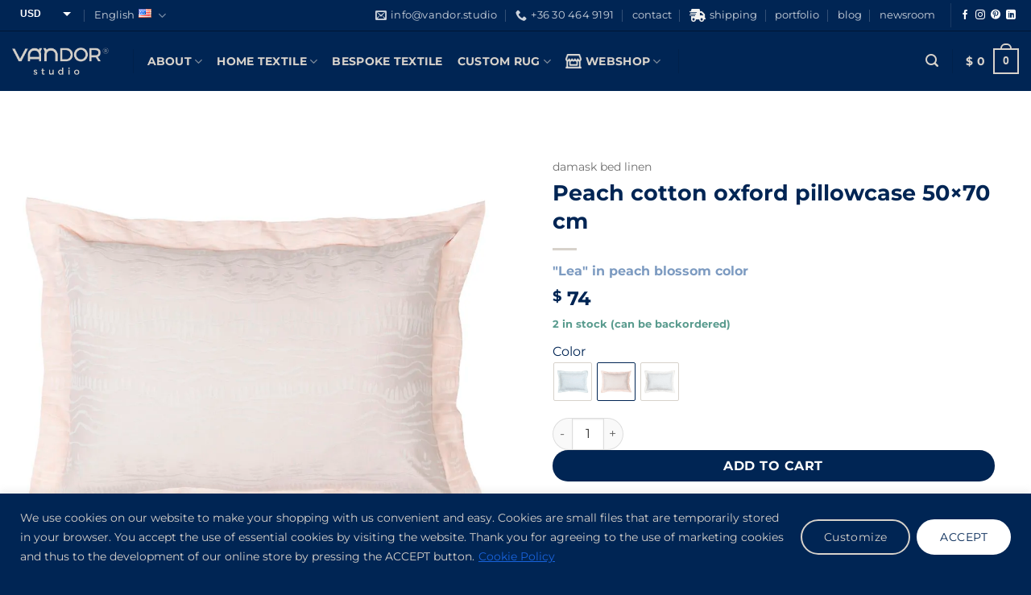

--- FILE ---
content_type: text/html; charset=utf-8
request_url: https://www.google.com/recaptcha/api2/anchor?ar=1&k=6LeXg3kpAAAAANmkCXvb1NK3qP_AAiND_1cTyGwx&co=aHR0cHM6Ly92YW5kb3Iuc3R1ZGlvOjQ0Mw..&hl=en&v=PoyoqOPhxBO7pBk68S4YbpHZ&size=invisible&anchor-ms=20000&execute-ms=30000&cb=vcfpxx3qv8e0
body_size: 48707
content:
<!DOCTYPE HTML><html dir="ltr" lang="en"><head><meta http-equiv="Content-Type" content="text/html; charset=UTF-8">
<meta http-equiv="X-UA-Compatible" content="IE=edge">
<title>reCAPTCHA</title>
<style type="text/css">
/* cyrillic-ext */
@font-face {
  font-family: 'Roboto';
  font-style: normal;
  font-weight: 400;
  font-stretch: 100%;
  src: url(//fonts.gstatic.com/s/roboto/v48/KFO7CnqEu92Fr1ME7kSn66aGLdTylUAMa3GUBHMdazTgWw.woff2) format('woff2');
  unicode-range: U+0460-052F, U+1C80-1C8A, U+20B4, U+2DE0-2DFF, U+A640-A69F, U+FE2E-FE2F;
}
/* cyrillic */
@font-face {
  font-family: 'Roboto';
  font-style: normal;
  font-weight: 400;
  font-stretch: 100%;
  src: url(//fonts.gstatic.com/s/roboto/v48/KFO7CnqEu92Fr1ME7kSn66aGLdTylUAMa3iUBHMdazTgWw.woff2) format('woff2');
  unicode-range: U+0301, U+0400-045F, U+0490-0491, U+04B0-04B1, U+2116;
}
/* greek-ext */
@font-face {
  font-family: 'Roboto';
  font-style: normal;
  font-weight: 400;
  font-stretch: 100%;
  src: url(//fonts.gstatic.com/s/roboto/v48/KFO7CnqEu92Fr1ME7kSn66aGLdTylUAMa3CUBHMdazTgWw.woff2) format('woff2');
  unicode-range: U+1F00-1FFF;
}
/* greek */
@font-face {
  font-family: 'Roboto';
  font-style: normal;
  font-weight: 400;
  font-stretch: 100%;
  src: url(//fonts.gstatic.com/s/roboto/v48/KFO7CnqEu92Fr1ME7kSn66aGLdTylUAMa3-UBHMdazTgWw.woff2) format('woff2');
  unicode-range: U+0370-0377, U+037A-037F, U+0384-038A, U+038C, U+038E-03A1, U+03A3-03FF;
}
/* math */
@font-face {
  font-family: 'Roboto';
  font-style: normal;
  font-weight: 400;
  font-stretch: 100%;
  src: url(//fonts.gstatic.com/s/roboto/v48/KFO7CnqEu92Fr1ME7kSn66aGLdTylUAMawCUBHMdazTgWw.woff2) format('woff2');
  unicode-range: U+0302-0303, U+0305, U+0307-0308, U+0310, U+0312, U+0315, U+031A, U+0326-0327, U+032C, U+032F-0330, U+0332-0333, U+0338, U+033A, U+0346, U+034D, U+0391-03A1, U+03A3-03A9, U+03B1-03C9, U+03D1, U+03D5-03D6, U+03F0-03F1, U+03F4-03F5, U+2016-2017, U+2034-2038, U+203C, U+2040, U+2043, U+2047, U+2050, U+2057, U+205F, U+2070-2071, U+2074-208E, U+2090-209C, U+20D0-20DC, U+20E1, U+20E5-20EF, U+2100-2112, U+2114-2115, U+2117-2121, U+2123-214F, U+2190, U+2192, U+2194-21AE, U+21B0-21E5, U+21F1-21F2, U+21F4-2211, U+2213-2214, U+2216-22FF, U+2308-230B, U+2310, U+2319, U+231C-2321, U+2336-237A, U+237C, U+2395, U+239B-23B7, U+23D0, U+23DC-23E1, U+2474-2475, U+25AF, U+25B3, U+25B7, U+25BD, U+25C1, U+25CA, U+25CC, U+25FB, U+266D-266F, U+27C0-27FF, U+2900-2AFF, U+2B0E-2B11, U+2B30-2B4C, U+2BFE, U+3030, U+FF5B, U+FF5D, U+1D400-1D7FF, U+1EE00-1EEFF;
}
/* symbols */
@font-face {
  font-family: 'Roboto';
  font-style: normal;
  font-weight: 400;
  font-stretch: 100%;
  src: url(//fonts.gstatic.com/s/roboto/v48/KFO7CnqEu92Fr1ME7kSn66aGLdTylUAMaxKUBHMdazTgWw.woff2) format('woff2');
  unicode-range: U+0001-000C, U+000E-001F, U+007F-009F, U+20DD-20E0, U+20E2-20E4, U+2150-218F, U+2190, U+2192, U+2194-2199, U+21AF, U+21E6-21F0, U+21F3, U+2218-2219, U+2299, U+22C4-22C6, U+2300-243F, U+2440-244A, U+2460-24FF, U+25A0-27BF, U+2800-28FF, U+2921-2922, U+2981, U+29BF, U+29EB, U+2B00-2BFF, U+4DC0-4DFF, U+FFF9-FFFB, U+10140-1018E, U+10190-1019C, U+101A0, U+101D0-101FD, U+102E0-102FB, U+10E60-10E7E, U+1D2C0-1D2D3, U+1D2E0-1D37F, U+1F000-1F0FF, U+1F100-1F1AD, U+1F1E6-1F1FF, U+1F30D-1F30F, U+1F315, U+1F31C, U+1F31E, U+1F320-1F32C, U+1F336, U+1F378, U+1F37D, U+1F382, U+1F393-1F39F, U+1F3A7-1F3A8, U+1F3AC-1F3AF, U+1F3C2, U+1F3C4-1F3C6, U+1F3CA-1F3CE, U+1F3D4-1F3E0, U+1F3ED, U+1F3F1-1F3F3, U+1F3F5-1F3F7, U+1F408, U+1F415, U+1F41F, U+1F426, U+1F43F, U+1F441-1F442, U+1F444, U+1F446-1F449, U+1F44C-1F44E, U+1F453, U+1F46A, U+1F47D, U+1F4A3, U+1F4B0, U+1F4B3, U+1F4B9, U+1F4BB, U+1F4BF, U+1F4C8-1F4CB, U+1F4D6, U+1F4DA, U+1F4DF, U+1F4E3-1F4E6, U+1F4EA-1F4ED, U+1F4F7, U+1F4F9-1F4FB, U+1F4FD-1F4FE, U+1F503, U+1F507-1F50B, U+1F50D, U+1F512-1F513, U+1F53E-1F54A, U+1F54F-1F5FA, U+1F610, U+1F650-1F67F, U+1F687, U+1F68D, U+1F691, U+1F694, U+1F698, U+1F6AD, U+1F6B2, U+1F6B9-1F6BA, U+1F6BC, U+1F6C6-1F6CF, U+1F6D3-1F6D7, U+1F6E0-1F6EA, U+1F6F0-1F6F3, U+1F6F7-1F6FC, U+1F700-1F7FF, U+1F800-1F80B, U+1F810-1F847, U+1F850-1F859, U+1F860-1F887, U+1F890-1F8AD, U+1F8B0-1F8BB, U+1F8C0-1F8C1, U+1F900-1F90B, U+1F93B, U+1F946, U+1F984, U+1F996, U+1F9E9, U+1FA00-1FA6F, U+1FA70-1FA7C, U+1FA80-1FA89, U+1FA8F-1FAC6, U+1FACE-1FADC, U+1FADF-1FAE9, U+1FAF0-1FAF8, U+1FB00-1FBFF;
}
/* vietnamese */
@font-face {
  font-family: 'Roboto';
  font-style: normal;
  font-weight: 400;
  font-stretch: 100%;
  src: url(//fonts.gstatic.com/s/roboto/v48/KFO7CnqEu92Fr1ME7kSn66aGLdTylUAMa3OUBHMdazTgWw.woff2) format('woff2');
  unicode-range: U+0102-0103, U+0110-0111, U+0128-0129, U+0168-0169, U+01A0-01A1, U+01AF-01B0, U+0300-0301, U+0303-0304, U+0308-0309, U+0323, U+0329, U+1EA0-1EF9, U+20AB;
}
/* latin-ext */
@font-face {
  font-family: 'Roboto';
  font-style: normal;
  font-weight: 400;
  font-stretch: 100%;
  src: url(//fonts.gstatic.com/s/roboto/v48/KFO7CnqEu92Fr1ME7kSn66aGLdTylUAMa3KUBHMdazTgWw.woff2) format('woff2');
  unicode-range: U+0100-02BA, U+02BD-02C5, U+02C7-02CC, U+02CE-02D7, U+02DD-02FF, U+0304, U+0308, U+0329, U+1D00-1DBF, U+1E00-1E9F, U+1EF2-1EFF, U+2020, U+20A0-20AB, U+20AD-20C0, U+2113, U+2C60-2C7F, U+A720-A7FF;
}
/* latin */
@font-face {
  font-family: 'Roboto';
  font-style: normal;
  font-weight: 400;
  font-stretch: 100%;
  src: url(//fonts.gstatic.com/s/roboto/v48/KFO7CnqEu92Fr1ME7kSn66aGLdTylUAMa3yUBHMdazQ.woff2) format('woff2');
  unicode-range: U+0000-00FF, U+0131, U+0152-0153, U+02BB-02BC, U+02C6, U+02DA, U+02DC, U+0304, U+0308, U+0329, U+2000-206F, U+20AC, U+2122, U+2191, U+2193, U+2212, U+2215, U+FEFF, U+FFFD;
}
/* cyrillic-ext */
@font-face {
  font-family: 'Roboto';
  font-style: normal;
  font-weight: 500;
  font-stretch: 100%;
  src: url(//fonts.gstatic.com/s/roboto/v48/KFO7CnqEu92Fr1ME7kSn66aGLdTylUAMa3GUBHMdazTgWw.woff2) format('woff2');
  unicode-range: U+0460-052F, U+1C80-1C8A, U+20B4, U+2DE0-2DFF, U+A640-A69F, U+FE2E-FE2F;
}
/* cyrillic */
@font-face {
  font-family: 'Roboto';
  font-style: normal;
  font-weight: 500;
  font-stretch: 100%;
  src: url(//fonts.gstatic.com/s/roboto/v48/KFO7CnqEu92Fr1ME7kSn66aGLdTylUAMa3iUBHMdazTgWw.woff2) format('woff2');
  unicode-range: U+0301, U+0400-045F, U+0490-0491, U+04B0-04B1, U+2116;
}
/* greek-ext */
@font-face {
  font-family: 'Roboto';
  font-style: normal;
  font-weight: 500;
  font-stretch: 100%;
  src: url(//fonts.gstatic.com/s/roboto/v48/KFO7CnqEu92Fr1ME7kSn66aGLdTylUAMa3CUBHMdazTgWw.woff2) format('woff2');
  unicode-range: U+1F00-1FFF;
}
/* greek */
@font-face {
  font-family: 'Roboto';
  font-style: normal;
  font-weight: 500;
  font-stretch: 100%;
  src: url(//fonts.gstatic.com/s/roboto/v48/KFO7CnqEu92Fr1ME7kSn66aGLdTylUAMa3-UBHMdazTgWw.woff2) format('woff2');
  unicode-range: U+0370-0377, U+037A-037F, U+0384-038A, U+038C, U+038E-03A1, U+03A3-03FF;
}
/* math */
@font-face {
  font-family: 'Roboto';
  font-style: normal;
  font-weight: 500;
  font-stretch: 100%;
  src: url(//fonts.gstatic.com/s/roboto/v48/KFO7CnqEu92Fr1ME7kSn66aGLdTylUAMawCUBHMdazTgWw.woff2) format('woff2');
  unicode-range: U+0302-0303, U+0305, U+0307-0308, U+0310, U+0312, U+0315, U+031A, U+0326-0327, U+032C, U+032F-0330, U+0332-0333, U+0338, U+033A, U+0346, U+034D, U+0391-03A1, U+03A3-03A9, U+03B1-03C9, U+03D1, U+03D5-03D6, U+03F0-03F1, U+03F4-03F5, U+2016-2017, U+2034-2038, U+203C, U+2040, U+2043, U+2047, U+2050, U+2057, U+205F, U+2070-2071, U+2074-208E, U+2090-209C, U+20D0-20DC, U+20E1, U+20E5-20EF, U+2100-2112, U+2114-2115, U+2117-2121, U+2123-214F, U+2190, U+2192, U+2194-21AE, U+21B0-21E5, U+21F1-21F2, U+21F4-2211, U+2213-2214, U+2216-22FF, U+2308-230B, U+2310, U+2319, U+231C-2321, U+2336-237A, U+237C, U+2395, U+239B-23B7, U+23D0, U+23DC-23E1, U+2474-2475, U+25AF, U+25B3, U+25B7, U+25BD, U+25C1, U+25CA, U+25CC, U+25FB, U+266D-266F, U+27C0-27FF, U+2900-2AFF, U+2B0E-2B11, U+2B30-2B4C, U+2BFE, U+3030, U+FF5B, U+FF5D, U+1D400-1D7FF, U+1EE00-1EEFF;
}
/* symbols */
@font-face {
  font-family: 'Roboto';
  font-style: normal;
  font-weight: 500;
  font-stretch: 100%;
  src: url(//fonts.gstatic.com/s/roboto/v48/KFO7CnqEu92Fr1ME7kSn66aGLdTylUAMaxKUBHMdazTgWw.woff2) format('woff2');
  unicode-range: U+0001-000C, U+000E-001F, U+007F-009F, U+20DD-20E0, U+20E2-20E4, U+2150-218F, U+2190, U+2192, U+2194-2199, U+21AF, U+21E6-21F0, U+21F3, U+2218-2219, U+2299, U+22C4-22C6, U+2300-243F, U+2440-244A, U+2460-24FF, U+25A0-27BF, U+2800-28FF, U+2921-2922, U+2981, U+29BF, U+29EB, U+2B00-2BFF, U+4DC0-4DFF, U+FFF9-FFFB, U+10140-1018E, U+10190-1019C, U+101A0, U+101D0-101FD, U+102E0-102FB, U+10E60-10E7E, U+1D2C0-1D2D3, U+1D2E0-1D37F, U+1F000-1F0FF, U+1F100-1F1AD, U+1F1E6-1F1FF, U+1F30D-1F30F, U+1F315, U+1F31C, U+1F31E, U+1F320-1F32C, U+1F336, U+1F378, U+1F37D, U+1F382, U+1F393-1F39F, U+1F3A7-1F3A8, U+1F3AC-1F3AF, U+1F3C2, U+1F3C4-1F3C6, U+1F3CA-1F3CE, U+1F3D4-1F3E0, U+1F3ED, U+1F3F1-1F3F3, U+1F3F5-1F3F7, U+1F408, U+1F415, U+1F41F, U+1F426, U+1F43F, U+1F441-1F442, U+1F444, U+1F446-1F449, U+1F44C-1F44E, U+1F453, U+1F46A, U+1F47D, U+1F4A3, U+1F4B0, U+1F4B3, U+1F4B9, U+1F4BB, U+1F4BF, U+1F4C8-1F4CB, U+1F4D6, U+1F4DA, U+1F4DF, U+1F4E3-1F4E6, U+1F4EA-1F4ED, U+1F4F7, U+1F4F9-1F4FB, U+1F4FD-1F4FE, U+1F503, U+1F507-1F50B, U+1F50D, U+1F512-1F513, U+1F53E-1F54A, U+1F54F-1F5FA, U+1F610, U+1F650-1F67F, U+1F687, U+1F68D, U+1F691, U+1F694, U+1F698, U+1F6AD, U+1F6B2, U+1F6B9-1F6BA, U+1F6BC, U+1F6C6-1F6CF, U+1F6D3-1F6D7, U+1F6E0-1F6EA, U+1F6F0-1F6F3, U+1F6F7-1F6FC, U+1F700-1F7FF, U+1F800-1F80B, U+1F810-1F847, U+1F850-1F859, U+1F860-1F887, U+1F890-1F8AD, U+1F8B0-1F8BB, U+1F8C0-1F8C1, U+1F900-1F90B, U+1F93B, U+1F946, U+1F984, U+1F996, U+1F9E9, U+1FA00-1FA6F, U+1FA70-1FA7C, U+1FA80-1FA89, U+1FA8F-1FAC6, U+1FACE-1FADC, U+1FADF-1FAE9, U+1FAF0-1FAF8, U+1FB00-1FBFF;
}
/* vietnamese */
@font-face {
  font-family: 'Roboto';
  font-style: normal;
  font-weight: 500;
  font-stretch: 100%;
  src: url(//fonts.gstatic.com/s/roboto/v48/KFO7CnqEu92Fr1ME7kSn66aGLdTylUAMa3OUBHMdazTgWw.woff2) format('woff2');
  unicode-range: U+0102-0103, U+0110-0111, U+0128-0129, U+0168-0169, U+01A0-01A1, U+01AF-01B0, U+0300-0301, U+0303-0304, U+0308-0309, U+0323, U+0329, U+1EA0-1EF9, U+20AB;
}
/* latin-ext */
@font-face {
  font-family: 'Roboto';
  font-style: normal;
  font-weight: 500;
  font-stretch: 100%;
  src: url(//fonts.gstatic.com/s/roboto/v48/KFO7CnqEu92Fr1ME7kSn66aGLdTylUAMa3KUBHMdazTgWw.woff2) format('woff2');
  unicode-range: U+0100-02BA, U+02BD-02C5, U+02C7-02CC, U+02CE-02D7, U+02DD-02FF, U+0304, U+0308, U+0329, U+1D00-1DBF, U+1E00-1E9F, U+1EF2-1EFF, U+2020, U+20A0-20AB, U+20AD-20C0, U+2113, U+2C60-2C7F, U+A720-A7FF;
}
/* latin */
@font-face {
  font-family: 'Roboto';
  font-style: normal;
  font-weight: 500;
  font-stretch: 100%;
  src: url(//fonts.gstatic.com/s/roboto/v48/KFO7CnqEu92Fr1ME7kSn66aGLdTylUAMa3yUBHMdazQ.woff2) format('woff2');
  unicode-range: U+0000-00FF, U+0131, U+0152-0153, U+02BB-02BC, U+02C6, U+02DA, U+02DC, U+0304, U+0308, U+0329, U+2000-206F, U+20AC, U+2122, U+2191, U+2193, U+2212, U+2215, U+FEFF, U+FFFD;
}
/* cyrillic-ext */
@font-face {
  font-family: 'Roboto';
  font-style: normal;
  font-weight: 900;
  font-stretch: 100%;
  src: url(//fonts.gstatic.com/s/roboto/v48/KFO7CnqEu92Fr1ME7kSn66aGLdTylUAMa3GUBHMdazTgWw.woff2) format('woff2');
  unicode-range: U+0460-052F, U+1C80-1C8A, U+20B4, U+2DE0-2DFF, U+A640-A69F, U+FE2E-FE2F;
}
/* cyrillic */
@font-face {
  font-family: 'Roboto';
  font-style: normal;
  font-weight: 900;
  font-stretch: 100%;
  src: url(//fonts.gstatic.com/s/roboto/v48/KFO7CnqEu92Fr1ME7kSn66aGLdTylUAMa3iUBHMdazTgWw.woff2) format('woff2');
  unicode-range: U+0301, U+0400-045F, U+0490-0491, U+04B0-04B1, U+2116;
}
/* greek-ext */
@font-face {
  font-family: 'Roboto';
  font-style: normal;
  font-weight: 900;
  font-stretch: 100%;
  src: url(//fonts.gstatic.com/s/roboto/v48/KFO7CnqEu92Fr1ME7kSn66aGLdTylUAMa3CUBHMdazTgWw.woff2) format('woff2');
  unicode-range: U+1F00-1FFF;
}
/* greek */
@font-face {
  font-family: 'Roboto';
  font-style: normal;
  font-weight: 900;
  font-stretch: 100%;
  src: url(//fonts.gstatic.com/s/roboto/v48/KFO7CnqEu92Fr1ME7kSn66aGLdTylUAMa3-UBHMdazTgWw.woff2) format('woff2');
  unicode-range: U+0370-0377, U+037A-037F, U+0384-038A, U+038C, U+038E-03A1, U+03A3-03FF;
}
/* math */
@font-face {
  font-family: 'Roboto';
  font-style: normal;
  font-weight: 900;
  font-stretch: 100%;
  src: url(//fonts.gstatic.com/s/roboto/v48/KFO7CnqEu92Fr1ME7kSn66aGLdTylUAMawCUBHMdazTgWw.woff2) format('woff2');
  unicode-range: U+0302-0303, U+0305, U+0307-0308, U+0310, U+0312, U+0315, U+031A, U+0326-0327, U+032C, U+032F-0330, U+0332-0333, U+0338, U+033A, U+0346, U+034D, U+0391-03A1, U+03A3-03A9, U+03B1-03C9, U+03D1, U+03D5-03D6, U+03F0-03F1, U+03F4-03F5, U+2016-2017, U+2034-2038, U+203C, U+2040, U+2043, U+2047, U+2050, U+2057, U+205F, U+2070-2071, U+2074-208E, U+2090-209C, U+20D0-20DC, U+20E1, U+20E5-20EF, U+2100-2112, U+2114-2115, U+2117-2121, U+2123-214F, U+2190, U+2192, U+2194-21AE, U+21B0-21E5, U+21F1-21F2, U+21F4-2211, U+2213-2214, U+2216-22FF, U+2308-230B, U+2310, U+2319, U+231C-2321, U+2336-237A, U+237C, U+2395, U+239B-23B7, U+23D0, U+23DC-23E1, U+2474-2475, U+25AF, U+25B3, U+25B7, U+25BD, U+25C1, U+25CA, U+25CC, U+25FB, U+266D-266F, U+27C0-27FF, U+2900-2AFF, U+2B0E-2B11, U+2B30-2B4C, U+2BFE, U+3030, U+FF5B, U+FF5D, U+1D400-1D7FF, U+1EE00-1EEFF;
}
/* symbols */
@font-face {
  font-family: 'Roboto';
  font-style: normal;
  font-weight: 900;
  font-stretch: 100%;
  src: url(//fonts.gstatic.com/s/roboto/v48/KFO7CnqEu92Fr1ME7kSn66aGLdTylUAMaxKUBHMdazTgWw.woff2) format('woff2');
  unicode-range: U+0001-000C, U+000E-001F, U+007F-009F, U+20DD-20E0, U+20E2-20E4, U+2150-218F, U+2190, U+2192, U+2194-2199, U+21AF, U+21E6-21F0, U+21F3, U+2218-2219, U+2299, U+22C4-22C6, U+2300-243F, U+2440-244A, U+2460-24FF, U+25A0-27BF, U+2800-28FF, U+2921-2922, U+2981, U+29BF, U+29EB, U+2B00-2BFF, U+4DC0-4DFF, U+FFF9-FFFB, U+10140-1018E, U+10190-1019C, U+101A0, U+101D0-101FD, U+102E0-102FB, U+10E60-10E7E, U+1D2C0-1D2D3, U+1D2E0-1D37F, U+1F000-1F0FF, U+1F100-1F1AD, U+1F1E6-1F1FF, U+1F30D-1F30F, U+1F315, U+1F31C, U+1F31E, U+1F320-1F32C, U+1F336, U+1F378, U+1F37D, U+1F382, U+1F393-1F39F, U+1F3A7-1F3A8, U+1F3AC-1F3AF, U+1F3C2, U+1F3C4-1F3C6, U+1F3CA-1F3CE, U+1F3D4-1F3E0, U+1F3ED, U+1F3F1-1F3F3, U+1F3F5-1F3F7, U+1F408, U+1F415, U+1F41F, U+1F426, U+1F43F, U+1F441-1F442, U+1F444, U+1F446-1F449, U+1F44C-1F44E, U+1F453, U+1F46A, U+1F47D, U+1F4A3, U+1F4B0, U+1F4B3, U+1F4B9, U+1F4BB, U+1F4BF, U+1F4C8-1F4CB, U+1F4D6, U+1F4DA, U+1F4DF, U+1F4E3-1F4E6, U+1F4EA-1F4ED, U+1F4F7, U+1F4F9-1F4FB, U+1F4FD-1F4FE, U+1F503, U+1F507-1F50B, U+1F50D, U+1F512-1F513, U+1F53E-1F54A, U+1F54F-1F5FA, U+1F610, U+1F650-1F67F, U+1F687, U+1F68D, U+1F691, U+1F694, U+1F698, U+1F6AD, U+1F6B2, U+1F6B9-1F6BA, U+1F6BC, U+1F6C6-1F6CF, U+1F6D3-1F6D7, U+1F6E0-1F6EA, U+1F6F0-1F6F3, U+1F6F7-1F6FC, U+1F700-1F7FF, U+1F800-1F80B, U+1F810-1F847, U+1F850-1F859, U+1F860-1F887, U+1F890-1F8AD, U+1F8B0-1F8BB, U+1F8C0-1F8C1, U+1F900-1F90B, U+1F93B, U+1F946, U+1F984, U+1F996, U+1F9E9, U+1FA00-1FA6F, U+1FA70-1FA7C, U+1FA80-1FA89, U+1FA8F-1FAC6, U+1FACE-1FADC, U+1FADF-1FAE9, U+1FAF0-1FAF8, U+1FB00-1FBFF;
}
/* vietnamese */
@font-face {
  font-family: 'Roboto';
  font-style: normal;
  font-weight: 900;
  font-stretch: 100%;
  src: url(//fonts.gstatic.com/s/roboto/v48/KFO7CnqEu92Fr1ME7kSn66aGLdTylUAMa3OUBHMdazTgWw.woff2) format('woff2');
  unicode-range: U+0102-0103, U+0110-0111, U+0128-0129, U+0168-0169, U+01A0-01A1, U+01AF-01B0, U+0300-0301, U+0303-0304, U+0308-0309, U+0323, U+0329, U+1EA0-1EF9, U+20AB;
}
/* latin-ext */
@font-face {
  font-family: 'Roboto';
  font-style: normal;
  font-weight: 900;
  font-stretch: 100%;
  src: url(//fonts.gstatic.com/s/roboto/v48/KFO7CnqEu92Fr1ME7kSn66aGLdTylUAMa3KUBHMdazTgWw.woff2) format('woff2');
  unicode-range: U+0100-02BA, U+02BD-02C5, U+02C7-02CC, U+02CE-02D7, U+02DD-02FF, U+0304, U+0308, U+0329, U+1D00-1DBF, U+1E00-1E9F, U+1EF2-1EFF, U+2020, U+20A0-20AB, U+20AD-20C0, U+2113, U+2C60-2C7F, U+A720-A7FF;
}
/* latin */
@font-face {
  font-family: 'Roboto';
  font-style: normal;
  font-weight: 900;
  font-stretch: 100%;
  src: url(//fonts.gstatic.com/s/roboto/v48/KFO7CnqEu92Fr1ME7kSn66aGLdTylUAMa3yUBHMdazQ.woff2) format('woff2');
  unicode-range: U+0000-00FF, U+0131, U+0152-0153, U+02BB-02BC, U+02C6, U+02DA, U+02DC, U+0304, U+0308, U+0329, U+2000-206F, U+20AC, U+2122, U+2191, U+2193, U+2212, U+2215, U+FEFF, U+FFFD;
}

</style>
<link rel="stylesheet" type="text/css" href="https://www.gstatic.com/recaptcha/releases/PoyoqOPhxBO7pBk68S4YbpHZ/styles__ltr.css">
<script nonce="_W9oaLzWBYF_DfW9pJUerw" type="text/javascript">window['__recaptcha_api'] = 'https://www.google.com/recaptcha/api2/';</script>
<script type="text/javascript" src="https://www.gstatic.com/recaptcha/releases/PoyoqOPhxBO7pBk68S4YbpHZ/recaptcha__en.js" nonce="_W9oaLzWBYF_DfW9pJUerw">
      
    </script></head>
<body><div id="rc-anchor-alert" class="rc-anchor-alert"></div>
<input type="hidden" id="recaptcha-token" value="[base64]">
<script type="text/javascript" nonce="_W9oaLzWBYF_DfW9pJUerw">
      recaptcha.anchor.Main.init("[\x22ainput\x22,[\x22bgdata\x22,\x22\x22,\[base64]/[base64]/[base64]/bmV3IHJbeF0oY1swXSk6RT09Mj9uZXcgclt4XShjWzBdLGNbMV0pOkU9PTM/bmV3IHJbeF0oY1swXSxjWzFdLGNbMl0pOkU9PTQ/[base64]/[base64]/[base64]/[base64]/[base64]/[base64]/[base64]/[base64]\x22,\[base64]\x22,\x22S8Odwo4cK8Oow45VwoXDqcO8c3ceSsKrw7FzQMKtSEjDucOzwo5DfcOXw4zCuADCpg0GwqUkwpJDa8KISsKaJQXDl158ecKpwpfDj8KRw6bDlMKaw5fDuQHCsmjCp8K4wqvCkcKjw4vCgSbDu8KLC8KPZ0DDicO6wpDDmMOZw7/CpcOIwq0HXMKSwql3dgg2wqQUwqIdBcKbwovDqU/DosK7w5bCn8OpB0FGwoIdwqHCvMKJwqMtGcKPN0DDocOHwqzCtMOPwoTCiT3DkyTCusOAw4LDlMOlwpsKwot6IMOfwpUPwpJcYsOzwqAee8KUw5tJT8KOwrVuw4R6w5HCnDnDtArCs1XCt8O/OcKRw7FIwrzDj8OqF8OMOxQXBcKLdQ55Q8OeJsKeb8OyLcOSwqbDk3HDlsKyw4rCmCLDmR9CejXCiDUaw7pqw7Y3wqTCpRzDpR7DrsKJH8OQwpBQwq7DgcKrw4PDr1x+cMK/MsKhw67CtsOyHQFmKnHCkX49wpPDpGlvw4TCuUTCm31Pw5MUMVzCm8OJwooww7PDpWN5EsKiOsKXEMK0Sx1VHMKRbsOKw6p/[base64]/PUZDwrTCjlRWw4XDvMOIScObw7nCu8OqXF0SNsOnwpo1QcOFU1k5N8O8w4LCk8OPw5XCl8K4PcKjwrA2EcKfwqvCihrDpMOSfmfDuwABwqtdwpfCrMOuwqloXWvDvcOjFhxVBmJtwpDDvlNjw6fCrcKZWsOiL2x5w7YyB8Kxw4vChMO2wr/Cr8OnW1R2FjJNH3kGwrbDiUlccMO0wp4dwolHOsKTHsKHAMKXw7DDkMK0N8O7wqTCvcKww64hw5kjw6QNdcK3bg19wqbDgMOFwobCgcOIwqPDlW3CrVTDjsOVwrF9wr7Cj8KTdMK0wph3W8O3w6TCsi0oHsKswoI8w6sPwrzDvcK/wq9QL8K/XsKJwrvDiSvCskPDi3RNfzssPWLChMKcFMO0G2pwHlDDhAl/[base64]/[base64]/BzVgbzjDsxVZwqPCtMOTwqjDtXfCmMKbw6hvw4rDjMO9w68XTsOywrDCkwrDjhrDo3JBWwvCh2MNQXd3wrg2I8OGZgovRSbDu8Orw7p1w4t0w6/DnQLDm0PDlMKWwpLCi8KbwrYxAMOeXMOYKk9jA8KfwqPCnhJGH3/Dv8KjW3/Ch8KDwrUew5/CjwnCrSzCs0vCo2HCrcOqf8KUa8OjOsOMPcKZO1kkw5kiwq1rS8OFfsOLDiN8wp/[base64]/CqcOcE8K7SMO4w7PCtwPCj2PCn3ELw6bCuMOGFCBawoTDnxhew4E2w4d9wo9KI0k3wpEyw4tBQwRjU3HDrkHDqcOuWhtFwqshQiHCgVwTcsKeNMOEw57CjSrCk8KSwqLCrcOsVMOeaAPChRFZw7vDql/DmcOxw6UvwqfDkMKRGjTDnTo6wqjDrwhbUjjDhMOfwq8bw63DlD5ACsKkw4hDwp3DrcKPw4fDmG4Ow6TCjcKwwo5kwpJkLsOcw7HCt8KUNMO7BMKSwovCh8KAw59yw7bCucKdw5laa8KWTMObE8Orw5/CrXnCs8OoBCzDtlHCnG89wqnCusKRJ8OEwqAGwoAZHFY+woEzM8Kww7ZLJVUhwrc+wpnDpmLCqcK9P04lw4PCiBpmA8OuwonDicO2wpHCkkXDhMKTaDdDwprDs2BRLcOcwrxswrPCosOsw6lqw6F/wr3ChG51QB7Cu8OVUSZkw63CgMKwCSdSwpvCmlPCpCsrGRbCuVI9OhTCvDXCgTleP2bCkMO5w5LCpirCv08eQcKhwoMpCsOdw5U/w5zCmsOuPQ5ewpDCnWrCqS/DoEXCui4sTcOzNsOuwo8nw4rDrExxwqbChMORw4XCrA3Cjg5oHBvCnsOkw5YCPk9sV8KEw4DDhn/[base64]/w7QZwoDCgMKiVcKjMcKyIhDDqMKJTMOaVghNwo7Dp8OnwqXDosK6w47Di8Ktw5xLwoDCqMO7TcOiL8Kuw5lNwrIswoknAFvDs8OJbcOLw7Edw61KwrE6Ljdsw4FBw5VWIsO/L2tIwpbDn8ORw77CosKLSwbCvTPDug7CgG3Cn8K0ZcOFNwHCiMOMCcKcwq1MTWTCnn7DpjvDthVGwrXDrxUXwp/DtMKGw6tlwoxLAmXDj8K/wp0bPHxYccKmwqzDv8KnKMORPsKSw4NiNsOfwpDDrcKkVzJPw6TCliR1SxtYw6XCv8KWT8OdWTnDlwlmwpIVI0rCq8Olwox4eiNzGcOmwogVVcKKMMOawrpow4MFYjrChHF9woPCr8K/B2Anw7M2wqwwFMK4w73CiUTDqMOAfMOUwqXCpgMqMRnDisOgwqvCp3fCi3Y2w48UMG/[base64]/DsTXCgsOxw5XCknc7D8OXw7/DlAYrDDLDt0oVwqoSVcOow7tuUnvDj8KCXwpkwodhNMOLw4bDksOPGsKzSsKzwqPDtcKjSAJEwrYdP8KoQcO2wpHDv3bCnMONw57CvCkTasOCJgPCjQEIw7ZHdnMMwpjCpVpIw7LCvMO/w64yYcKmwq3Do8OiBcOXwrjDkMObwpDCrTjCqFRmbWbDjsKcJ2tywp7Do8K3wpdlwrrDj8KKwojCo00KeH8UwoMYw4HChFkAw6Y8w68qw57DlcKkZsKdL8OXw43DqMOFwpnDuCQ/w4bCsMOCBCAOacKtHhbDgxTCsCDCmMKsUMOvw5XDm8OgfXrCvsKtw5EMfMKMwpLDmQfCrMKAFyvDjXnCi1zDvzDCjcKdw4Vuw47DvwTCp0hGw6kBw64LDsKpc8Kdw7tiwostwrnCq1/CrjIZw4bCpC/CugrCjy5dwpnDmcKAw5BhdyjDuSvCgsOOw6g8w5HDt8KIwo/CnWbCkMOKwrbCsMO0w7MPDkTCq3XDlSAtOHnDiFoJw7g6w7LCpHLDjX/[base64]/[base64]/CkUvDo8OSdCDDsHMXfgfDoirCisOFwrjDksOCNErDjicOwojCog4wwpfClMO/[base64]/Dn8KYblMoJ8O+w5Eww4jCkDrCiDVew5rCisOUwpZnI8KnCV3DlcOOL8O6fR7Cs1fCp8KtDChDXGLDhsOKflLDmMO8worDnirCkxvDksKBwpBINRsIMcKYal4DwoR6w5JifMKqw5N6bnnDm8Oiw7HDtsK5ecObwqJEXxTCv17CnsKsasOxw7/DnMK7w6PCu8OuwpfCgGxqwrE6U0nCojZ3V0TDlh/CkMKow4PDrmNVwrF+w5tcwpcSUcK4ccO6NRjDo8KQw4NhIT5xeMOlAiI9b8Khwp5NS8ORIMOBa8KyKQvChFFaCcK5w5FUwo3DrMK8w7fDhcKhT30CwolEPMOPwrDDl8KQI8KuAcKKw6BLw4VFwqXDnGjCpcK8KWJFbl/DvDjCimozNHZlBmjDqQvDj1bCg8OXeBYeScKGwrPDvErDlgfDqcK9wrHCvMOhwr91w5UyI0XDu1LChw3DoEzDuzvCmsOTGsKTUcKZw7bDrGQQYn/CpMOIwpBSw78fUQbCrhAZLgYJw6NdBhFrw5I/w4TDoMOdwpJQQMKWwqIHI2BUZHLDjcKYOsOtR8OkGA84wqxUB8KdXGthwqIWw5Q1wrTDvMO8wrN9dA3DjsOSw5XDiyF+HxdyfsKRGk3DuMKewqd/LcKMP2sKDMO2WsOMw55iClxqZsOSbC/DlwDCn8OZw5rCj8ORJ8OrwoAswqTDisKVAHzDrMKCLMK6ViRXCsO5DErDsChaw6nCvibCi1DDqwHDpCPCrRUIwqbCvxzDssOKZh8zEsOIwoN/[base64]/[base64]/Dq8K0LHMEwp1sEMOJfsKJR8Osw5EzwrPDoQJoIj/Dpw1TfmZtw5IEMAnCjsOgcz7CrmJZwoEMLCsUw5bDuMOJwp/CpMOBw5I2w7PCkB1jwqrDkMO5w7bCl8OeRipgGsO1TzLCkcKOQMK3MDLDhSEIw6/Du8O2w6fDj8KHw7gReMOmCCPDpcO/w48rw7PDkT3DnMOaX8OhBMOYUcKqeER3w7RiWMOPPUrCicOiWCTDrXvDiTFsGcOSw7lRwpsIwpALw6RYw5Mxw5dwEUIFwqFVw65JWk7DssKMAsKLd8OaCcKFVsOHTmfDuQkdw55MWSvCvsO6bF8MQsKKfx/[base64]/w4bDscK0a8OYaTwaRsO1ZsOtwqLCgDkbaAdsw4tHwqzCjMK2w5IDJ8OsIcO0w64aw7XClsOZwrl/[base64]/DtcKbFsKiwrbCu8Oww4I6wqRTCW7DrcKHSnlvwo7ClMOPwozDpMK3wrdhwqHDh8Oowp0Jw6LCk8OKwrTCv8OLUjIFRQnCmsK5EcK8JzXCrCseN1fChS5Ew7vCqA/CocOGw4Elwos9Wmh/W8KLw781DXVMwq/CgBIAw4vDu8O7XxdSwowxw73DqMO2K8K/w5jDqkcZw5zDncO6DCzCn8KYw7DCpRokKxJawoVvKMK8WybCngTCtsKmIsKqIMOlwp7DpyTCn8OZWsKAwqrDtcK4f8KYwqZTw4TCkg19Y8OywptzL3XCtknCi8KTw7bDosO7w7Jww6LCn0BoM8OEw75Pwolgw7Yqwq/CoMKedMKnwpvDssKGVGQxRRvDvUt5KMKNwrJQdGoYIkHDq1/CrcKCw70wbsKMw7UVOMO3w5bDkMK2YsKVwq90wqlbwprCiE3Cgg3Du8OUfsOhfcKnwrPCpGNedioOw4/CjMKDV8KIwodfK8KgcW3CvcO6w6XDlQXClcKMwpDCucORPcKLKRxNPMKJOSRSwpENw6vCoB0XwoUVw54/UXjDtcKqwq89GsKPwoLDoxFNWcKkw4vDuinDlnEjw5Arwqo8NMONa1o7wqfDkcOqSSEMw6MbwqPCsjVSwrDCtgQjLRTCqQtDfcOzw4LCh0lbC8KFVBESScK6DgBRw6/[base64]/CusOjGHgOw5kzw7YhwqbCrEnCgMKrDcO/w7/DkRhYw7I8woIwwptiwr/CuWzDpXnDokV7w5jDvsO7wp/DvQ3CocOrw5TCukjCrQPDoHvDtsOeAG3Dpi3CucOowp3CmcOnNsK3W8O8FcOVBMKvw4LCh8OFwqfDkGIpKRwpHXUcbMKYFcK9w6vDrcO1w5p3wqzDqnUxEMK4cAZiDcO+Vm5ow7Ygwq8mOcK/dMOzL8KodMOcPMKZw58RfijDmMOGw4oLS8KDwrZtw5fCs3/Ch8OVw5fCtsOxw5PDh8Ofw5kYwpIJaMOxwoZVRxPDvMOJF8KLwqctwr/Cq0LCrMO1w4nDuQDDtcKIdDINw7/DgDcrZDFiVBFEVSxxw7rDunFbL8OYR8K/Kz8KVcKYwrjDqW1MakLChhgAaWEhFm3DmCXDjzbCkFnCnsKjLcKXf8KbK8O4DsOuZj83KxlRQMKULH8kw5rCmcOIcsKlwqAtw5ApwoPCnMOgw5w4wo7DgkfCksOqdcK2wpl/[base64]/DgwhUw6xgJFfDpHvCtB0/wopAwrcjw41ZZCHCjMK+wr1hVTBPDggwXQFzeMOlIAlIw7wPw4bCmcOVw4d6MDEBw5MnM31Gw5HDrcK1FFrDl0dZNcK9R1MrVMOtw6/[base64]/DiMOyGWcOMGQsw55nwpkSw6dnwp5fCmbChzHClGDCu0EgfcOtPh47wrcHwpXDvTLCicOGw7M6UMKlEn/DlSHDhcKDSQ3DnkTCsUtvZcO4QyJ6RkLCi8OAwp48w7A6V8Kow7XCoEvDvMODw752wq/CnXjDmCtgTgrCrwwNSsKHaMKhJcOkL8OPI8O1F2/[base64]/XBzCvMKONWFHw4rDscOmAjsfw6cnUcKrwrfCrsOxwpMYwop9w6vCo8OKAsK1YXEeFsOkwqMCw7DCj8KgUcOBwoDCq17DisOsEcKSZcKAwqxCw5fDsm4lw5PDkMOCw4/Dg1/[base64]/csK2DWdzRsKgY8Olw5zDlsOzX8KSwrDDk8KLWsOYwqNVw6zDl8K0w4d9EnzCpMOgw414ZMKYYGrDmcKkFQvCvjB2b8OkKTnCqjYlXcOJOsOmdsKNbm0/RgEZw6fDtlMBwooKAcOmw5PCoMOSw5NEwrZJwr/CusOZIMOZwp9JYiPCvMO5KMKBw4hPw4wAwpXDtMOyw5hIwrbDjcOFw4tXw6XDn8Kqwp7CtsK1w5ZnDF3CicOMPsO7w6fDhEZIw7HDixJBwq1cw7sSccKyw5YOwq8sw5/Cn01bwozCv8KCWXDCokoHMSBXw4BzCcO/RFECw5Jyw7zDg8OLEsK2UcOXXBjDosKUZgvCp8K1EFU5GMOyw5/[base64]/DpMO7K2zDuMKBwrVZNSFnw5Bkw4DChMOdw5AzXcOBwpzDm3rDsA1eLMOQwqE+GMO/TxXDsMK5wq5rw7jCrcKdRxXDocOtwoUKw6sHw6rCuysFScKcNzVFS2TCucOuMRkHw4PDisKuacKTw6rCrDhMX8K2ccOYw6DClmwkYlrCsSF3PcKuMMKKw4NYeDzCqMOxTShWXwB/dDJcT8OSPnrDvRTDtUcPwqnDm3RUw6tbwrvCrE/[base64]/DqMO1DsKHwrZ8EMOENsOpL242wqLDpQjCqBjDlSrCo1vChzp/XEEaUGNzwqTDrsO+wpR8SMKYW8KWw57DtXzCosKEwocrQsKPfl4gw7dnw6VcPsOXJTY4w4gtEcKWRsO4VVvCkWVwdcOKI3/[base64]/[base64]/w75cS8O5Dz3CnUfDtEINZyzCtsObw7HDvAAeeU9IP8KVwpwbwqlOw5/[base64]/Cp8KOwr/Dhi01JMO2w7bDv8KnTMKxbsOsw6ZNw6XCgMOCXMOjW8ODUsOIbhLCvThaw5jDg8Oxw7DDhmXDnsOOw7FvUWvDgH8sw6l3PwTCnDrDpsKlaWRPCMKrO8KdwrnDnGxHwrbCgm/DtC7DrMO6wqVxQlHCmcOpdxwjw7cKwqojwq7Dh8KrfxV4wpzCi8Kaw4sxHlHDp8Oxw7bCu0h+w4XDkMKTKBp2SMOYFcOqw5/CjjLDisOyw4LCgsO1I8OfFcKWNcOTw6TCiUnDq2xYwrfCmkVQKG1zwrwuWGM+wonCoUjDtcO8V8ORd8OacMONwqzClcKFZcOywoPCp8OTf8KwwqrDnsKGKx/DjizCv2rDiQxbbQsUwq3Dvg/CvcOVw4rDrsO0wqJHD8KDwrlIKDZTwp15w4IUwpjDl0IcwqLCiw0TPcOGwpLDqMK3aFDChsOeNcOdJMKNORMoQEbCgMKPCsKtwqpcw7/ClC0CwoYLw5bCkcKwSnsMSGAewpvDnQXCt37CoAvCn8O4O8KxwrHDnijDncOFdi/DlwEvw6QSb8KZwp7Cm8OqNsOewp3ChsK4JHrCn0LCmxLCp3PDtQYqw5gdR8OjZcK/w4QmWsKGwrPCo8Krw7g+J2nDlcOvMHdBKsO3ZcOCVzrCt0jCi8OXw5AAN1vChVVuwo4/[base64]/w63Cn8KAw5d7wohrBsOpwrHCjcOTPEYOcy/[base64]/DhXoDwpHDuQEBJsOnPcKAw6jDlcOdw6bDmMKDwpcKdcOXwpDClsK+fMK9w6wodsKNw6bCiMOofMKZDCnCtVnDkcKrw6ZjZ08IVsKTw5DCmcKkwrwXw5hSw7wMwpx5woJSw6NSA8KeK2cmw6/CpMO6wo7CvMK1SR4vwrXCu8ORw4NregjCrMOdwpUQX8OgdiZ0CsKqPypGw4xhP8OWFzAWU8KEwplWGcKwRB/Cn34Dw79Tw4LDisOzw7jCinfCiMKsPcK9wpjCm8KcUBDDmMKHwq7Clh3CjFscw7XDiAcHw5pJfRPCu8K0wpXDpXfCnnjChcKPwoNFw6cHw6gewqFRwrbDsQkeP8OmbcO3w6bClDVTw6dXw5cHJsO+w7DCvg7CncKBNMOde8KqwrXDtVbDtEwcw4/CnMOcw55Zwr9jw7fCrcKNZQ7DmUAJHkTCrT7CgQ7CrgVqIADClMOHNh5WwqXCnU/DhsOuGMKXNEpqccOndMKPwpHCnFTCkMKSMMOWw6fCgcKlw4lCAnLDtcKvw5l/w4DDhcOVM8KOc8OQwr3DpsOzwo8QV8O1bcK1QMOZwq4yw4JkAGQhQlPCr8KCEwXDhsOPw5Vvw4HDvcO2DUDDp0pVwpvClQcgGFQZCsKLJ8KHT0dYw6fDjlRRw7rCnARCIsK1SyrDjcO4wqYhwoJJwrEKw7fCvsKlw7/DowrCvFNlwrVUV8Oca0TDnMOgPcOCHBfDniEhw6/CjUDCvcO7w6jCjmNdBCLCp8Kpw4xLQ8KMwoRRwrvCrzTDjBtQw7Qhw6Y8w7LDpStyw65QNsKPTVtESBXCgMOlfV/CncO+wr1Pwq59w6nCsMOHw7gsQMKLw6AZJ23DnsKtwrYCwoI5L8OVwpBcccK+wr3Chm/[base64]/dnvCr0vCgcOLw4DDrSHCpxNnw4YFF2TDt8Orw57DosO6KGnDjh/DnsKCw6bDmGtxBcOvwrETw47CgiTDpMKjw7oPw64cL2zCvRM/cibDhMO+bMOfGsKMwpHDpzAzJsOJwogzwrrDo3A+WcOewrA4wpTCg8K/[base64]/FsOjwrvDmE1CwrgPJsOMwqfCvsOBwrXCvE5cRlcJNjvCn8OgSzjDqT9ZfsO6LcObwoopwoLDk8O0ABhxRsKGTsOVRcOhw6oYwprDksOdFMK6B8O/w45Nfjhbw5shwolteyI4J37Cs8OkR2bDlcK0wrXClgrDtMKHwrvDrlM5ZB9tw6nCqcOyD0k9w7wVDAB/NgTDoVF/[base64]/CjsO0wqNUK8OyMVHDrH/DgkwOwoxoBsKvdXY9w54+wrHDjMOlwr50f2oGw70tHk7DqcKABDoXIkk/[base64]/[base64]/Cg8KjXXTDpMOfV8Krw7LCkR58W8KNwrkiXcO9w5pbV8KSB8KHW0Bzwq7DvMOVwqvClA8ewqdZwrTCrjrDs8KLRFttwpJow6BKI2/Du8Osf3fCoTUEwrBGw7QFYcOKTRc/[base64]/XxrDrRXCmsOQwpXDk8OmAS1Sw4/DlMO0wo9Cw7/Dl8OIwovDj8KFAlPDnXPCpCnDl3zCq8KIO3bDgWwkXsOBwpoEMsOFdMOEw5UBwpLDgF3DkigYw6vCgMORw6ooQsOyFzMcKcOuE1zDuh7Dg8OBZAtEesOHZD8awr9jQnTDh307HFTCl8OiwoIFc2LCj0jCpUnDpDQbw6FSw4XDuMOSwonCksKBw5/[base64]/MMKowrR7QMOSw6jDpsKwwpllckYDwpfCjcO+ThZqZjPCkzIrc8OcbcKgC0dPw4LDnQfCvcKMIsOsHsKTIMOOVsKwK8Oowpt1w4h4PDzDqQQUbV/DpBPDjDcewoFtBw59ezpZaS/[base64]/CvMKoGgTCosOkcgvCgcKrJRDCi8KhwqvCsVXDjBvCoMOCwoBHw6PCuMKuB3/DnxjCmlDDpsOxwo3DvRLDtm02w61hMsKjbMO8w4LCpjPDrhTCvmXDtkAsW3UrwqQTwp7CmAMSbcOpNMO8w4hNfT0XwrEAKibDjiHDncO1w6/[base64]/Ci33Dp8Oww6LCklLClMODcV/Cq2jCq2DCvhVwJ8KcacKqRcKnWsKDwpxAVsKsaWlfwooWH8Kgw5nDrDU7HyVdRl82w6jDlMOuwqEecMK0Gy9OLjl6e8OpAGh4KBllLwp3wqh0WsKzw4cgwqfDpMOfwpwhfDhvZcKsw4JVw7nCqcOWRMOsWsO0w5/[base64]/w68NL0QdESzDg8KgUEPDj8OAwpHCt2TCvTDCg8KiJcKJwpFYwqjCoVN2Ph8gw5nChTLDq8KWw5DCjWw0wpcVwqFEacOfwrHDscOYLMK6wphnw5Naw7ANYWMnGBPCvHvDs2/DmcORMMKvOygqwrZHB8OyfSd0w7rDrsOBTjHCocONKj5gbsKzCMOoJE/CsXoGw74yAWLCmFkWF2TDvcKGEsOUwp/DlFkzwoZfw6E8wpfDnxE9w5zDrsOVw7ZRwpDDjcKtwqw3eMKfw5vDnRkoP8OhdsO5XF8/w4EBcD/DmsKmZMKew4cSL8KjX3rDg2zCiMKgwoHCs8KVwpVSIMKGf8Klwr7DtMK/[base64]/DtMOIwr0vMMObV8KMw50PJ8OubUYFUFjDpMKPd8OHNMO7H1VGTcOPF8KaZGh2N2nDjMObw5gkbsOqQls4N2Ixw4jCrMOjEEvDvjTDvyfDh3jDocKFwoppcMOfw4bCvQzCscOXFyLDu1k3eC5vWcO6U8K8QB/DkyJWwrEsUi/Dq8Kdw7zCocOFfCsqw5jDgU1jawvCvcKjwpbCi8O7w4LCgsKpw57DhsOfw58LMHfDrMKSaHA6EMK/w6wmw6nDscOvw5DDnRLDlMKSwrrCnMK7wrMLOcKhD3TCjMKiVsKpHsOow6rDokl7woNcw4AzdMOFVDPClMKVwr/CnFvDmsKOwrLCsMODEkwFwpfClMKtwprDqztFw4ZVU8KYw4Asf8OTw5dgwoZ/eyRFcXzDjTgdRlBRw4VOw6nDosKiwqXDqQ4Lwrt0wr8fHlspwoHDvMO4BsO0BMKjKsKeMFIwwrJUw6jChEfCji/CnlEeAsOEwrt7LcOSwopvwqHDnnzDm2MYwpbDlcKbw7jCt8O5DcOnwo3DisKOwpZzUMK2bwdvw4zClMO6wrrCnnMrATglGsKoJ2HCrcKSQyLDscKRw6HDpMKPwpfChsOzcsOdw7/[base64]/CksO4wrzCmkZsw6PDnUDCryzCnMORfyHDt2hOw7bCiQg5w7LDm8KJw5zDhhvCjcO6w69YwrTDq1bCn8K7DUcBw6vDjxDDjcKUecOJRcK3KA7Cl2J3esK6W8OxCjbCnMOfwotGOGHCoX52GsK8w4XCnsOEBsOEGMK/FsKWw5rDvHzDug3DlcKWWsKfw5Nmwq3DlzdcU13CvB3CtlMMZ3Nrw5jDp2HCosOhKSbCn8KgPcKtXMK7TXbCisKmwrzDpMKpCSTCs2LDqV9Ow4LCpMORw4/CmsK9wrpxTRrCpcKBwrhva8Ohw6zDigHDisOjwp7Ci2orU8OxwosRUsK9wqjClVJPOmnCo2Aew7HDs8Ktw7IkB2/CuiklwqTCvUNaLhvDqz1aZcOHwo9eIsOCRit1w5fClMKow5jDgsOiw7HDjl3Dl8OpwpzCgUnDt8ORw5bChcO/w4FcDR/[base64]/DisOGAA7DkTDCuQfDvcKJECUzw5nCncOCUzbDtcKBRcK1wpIOd8OVw4k2QWNfRBYOwqHCiMOoOcKJw4zDlcOgVcOYw64bKcO0U2nCp2bCrXPCjsKTw4/CtTBAw5ZeB8KDasKsTMKYGsO3RjvDmcKKwq07NRbCtwd5wq3ClSpkwqofZ2J9wqojw4NAwqrCnsKCPcOwWDY5w5k6EcO6wqXCmcOjNUPCtWAzwqY8w5jDucKbHnXDvMOhcF/Di8KVwr/CrcOGwqDCssKGVMOyA3HDqsK+VsKWwo8+eD/DlsOTwpYjc8Kkwo3Dnj4rHcOmKsK6wrnCv8KMMC3Cr8KSMsKhw6nClCjCpgLDr8O8OCwhwpXDlMO/ZgcVw6FnwoE7DMOYwoYTLcKTwrPCtjbDgyAXG8KYw4PCnjlEw6HCnXxuw6dTwrMXw6wac1fDqBvCm2HDtsOvYcKzP8Olw4TCm8KDwpQYwrDDocKaOcOXw4Rfw7oWYW8VBDgfwp/Cj8KsKhvDmcKgesKqBcKgH2nCtcONw4bDtHIcKD/DgsK+G8ONwqsEBivDt2YxwpHDnxjCoWXDlMO2FcOTUHLDvDzCtz/[base64]/DsMKKUcK8w6XCvMKnw4gQw5Jcw4YCw6clwrDDr0ZOw43DpMOaSmVQw7ZvwoN9wpA4w4weHMKrwrvCvj1zGMKLJsOGw4/[base64]/CgSI5w4UQwoDCoGjDvwVsRBpOOsKNw7bDj8OXWsKqbMOYF8OYQjkDRwpGKcKLwolTQTjDj8KowoLCkls5wrTDsEtyd8KpRzPCisKGw7HCo8K/TAU6TMKVa1XDqhQ5w7LDgsK9J8OIw4LDtgLCuxDDgTfDkgfCvcOjw73DoMO/w6MswqXDukzDisK2Ozlww7gwwrLDssOzwoDCvsO6wo94wrXDm8KNCmTCkE/ClXN4McOVdsOYAERWawvCkX0Gw7c/woLDmFEqwq0ww5ZoJhvDssKzwq/DnsOLasOmAsKJLXHDjw3Ck0nCv8OSD2LCkcKwKR0/wp7ClTvCncKMwp3DomvDkQczwqIFesO5bVYkwrktJ3vCgcKhw6U+w40xezbCrVh/[base64]/[base64]/Dh8O+woTDmWjCk8Kkw6TDi8KnSV5jJMKAw5DCl8OASnrDolXDpMKOd3vDqMK3WMO5w6TDi3XDrMOcw5bCkTRnw4olw7PCkMOewp/[base64]/[base64]/e1nCgXAhWcKcwqrDhTcycAbCosKsw7gbVHtvwqHDmTrCkVltJgZxwpTCslofQEQeKA7ChwNtw7zDs0PChinDnMK/wo3DoXY8w7NdbMOwwpHDhcKdwqXDoW8Qw5xPw4jDn8K8G2kGwo7DlcOzwrjCgA7CpsOLO1BQwo5+Cy0xw4PDrxYdw7hTw5kEXcKIbHs7wrp6AMOBw5IjLcKtwoLDncOhwpcyw7TCiMOPWMK4wo/[base64]/DtsKawo4sJHzDvcOgwqkEDTt9w6lVw4BfP8OMcQbDgcKKwp3Diix8EcOEwoZ7wpZGdMOMKsKDw6g7TWQxQcOgwrzClnfCmzJgw5Bnwo/Ct8OBw61OYRTDo1EiwpFYwpHDtcO7ZkoIwqLCkmIZBjEnw5jDncKEcsONw4vDk8OhwrPDsMKTwqstwoZcHgFkeMKqwqTDvQM0w4LDqsK4RsKaw4XDjsKBwo/DqMOWwr7DqcKrwr3CvhbDlWXCqsK2wpxfVMODwpw3Hl3DkBYvEz/Dn8Olc8K6S8KUw7zDqBVmUMKwaEbDrcKxesOUwqpxwp9awpB5GMKlwqBJe8OheCpUwpF0wqbDjmDDiRwVCUjDi0fDkRhlw5M7w77CoWkPw6/DrcKcwoY4IVLDgkvDtMOJaWLCicOowpQubMOiwpTDgmMmw684w6TClsOxw7ddw6oQIgrCjxAfwpB4w7DDq8KGNFnDmTBGOGLDuMKxwqMxw6jCmifDlMO0w4PCgsKGJWwQwo1Mw5kGI8OhCsOvw6TDvcO7w7/CscKLw70WWh/[base64]/B0/DmR81S8KBTcKbwpXDoXkcXC3CkMKAwrHDhMOzw51Ud1vDjzHCogIYewg9w5t3G8OxwrfCq8KFwprDmMOiw5DCq8O/H8KTw7MOMMK5fyc2UxrCucOLw7p/wqQkwrNyeMK1wpfCjAdGwrs1OS9XwrBUwrZOH8KBV8ODw4fCqMOQw71Vw7/CscOxwrXDgMOSTzXDjBzDuAskTB1UP23Do8Omb8KYf8KkDMODP8O1OcOtKsOqwo/ChgEse8K6bW01w5XCmQXDksOawrHCviTDvhQlwp0Swo/CtGU1wp7CpcKhw6nDrWTDr1XDtzzDhU0xw5nCp2BNHcK8XznDqsOrGcKFw6nCkmoYRMKADk7CuWLCkBE8w4Rtw6HCqhbDpVHDtl/CoUxiEsOhKcKafMK8Vn7Dp8Obwpxvw73DjcOkwr/[base64]/[base64]/CksOkw4/DuTQTUXxjJzFWw4VvwqIMw5wydsKhwqRAwogRwrDCmcOfHMK3RBdAWXrDssOdw5ZEAsKrw78lbsOww6B+C8OCVcKCccKvXcK6w6DDgn3DvcK9W09ITcO1wplUwoXCuUxcbcKLwrksGCXChzgBHh0YZQ/DmcKxw67CtW3CtsKiw4IYwpsNwqotC8O/wqs5w6UzwrjDnlh6LsKxw7k8w5wkwqrCgnIoK17ChMO1EwMQw4rCssO8wpjCi33DhcK6MnwhI1YKwowxwpnCtUrCsixkwq5xCi7CqcK5NMOuecK8wq7DmcKywoDCmDPDo24Ow7LDtcKWwr1qZMK7LmvClMO5X23DljJUwqsKwo8pIS/CsG1gw4bCicKzw6Ubw647wrnCgVRyYcK+woIhwqN8wqU5agLCqkHCpXhjwqTCjsKKwr/DuU9XwrE2LxXDoUjDgMKCRcKrwr7DkzLCusOZwpAjwqEZwqVvFmPCnVQ3I8OowpUbFXbDu8K7woBKw7AsC8K3X8KLBiREwoNfw6F/[base64]/wp0SJEBFE8K4wrkNw7jCgyAqEAACw6vCgGQNw7Ydw7QVwqPCicOowq3ClmpHw6IQYMKHOsO4U8KORsKmRWXCtAsDXAFRw6DCisOiZsKcBlbDkMKMZcOQw6hRwp3CvCrDnMK8w47DqSPCmsOJw6HDi1bDuDDCqsO3w5/DmsKuZMKBScKdw5pTZ8KUwqk6wrPCqcKkbsKSwp/[base64]/Cq8K2w7t6wrTChMKFw63CrcKLw5MCwr/Crk1Ow6/DnsKvw7bCgMKpw7zDvTVUwohgw5LCl8O7wqvCiBzDjsOCw48ZNghFQmvDhXJPehDDtgTDrlBFbcKUwozDv2LCqlBFIcOCw6dMFsKIFwTCscKPwrZyLMOBIw/CqsKnwqjDgsOJworCmg/ChUoHSxIawqbDi8O/CMKzUVV7C8OVw7Vkw5zDr8KMw7PDjMK6w57Du8KEDVvCh1sAwrNCw6PDmsKGPC3Crzxuwpwnw5nCj8OVw5XCmUUIwonCizcowq5rKwDDjsK2w7vCnMOVFD9WXXAJworCjsO9NHbDoRhfw4bCpnNewoXCqMOmQGbCuh3Cil/CrCfCt8KMb8KMwpwiQcK6Z8OXw6UOYsKMwrV/O8KGw4FhXCrCi8KrZsOdw59UwoBrAsK+woXDg8OhwpjCpMOYARx/[base64]/Cm13DkMKQSMKOMEIHw4nCjMKywog0D2B4wqrDrkzCq8OmTsKJwoxmfD/DjBHCpmR2wqBCNBFvw5QNw6HDoMK4BmrCtGrChsOBYQDCryHDrcOCwr1SwqfDiMOHMEjDuk0NECXDhsOEwqPDrcO+wpNFEsOGTcKWwp1EEzM/O8KYw4E5w75SO1IWPGo/WcOww6wIXjBRX1DCq8K7OcO6w4/CiVvDnsKjGyPCow/Dk3QdasKyw5IVw7zDvMKrwqxTwr0Nw4w7SGBkETgrMnTDrcKzYMKdZgsaPMO5w6cRcsOxw4NESsKKDQxuwpFULcOgwpHCgsOTHx89wrZ+w6PCpTvCr8KqwoZOYjnCnsKbw4LCsGlINMKWw6rDvknDjsKMw7Ufw4xfEArCusO/[base64]/[base64]/DrsO/DcOiw7HCnsO9asKhw6zCvw4BIcKawosJwqp5UX/DjyPCgsKawoXCq8OywrDDpGNrw4fDoGdsw6YxRWpobcKKesK1I8OPwq/CvMKowrPCrcKGGQQQw4BbL8ONwrPCoTMbZMOAV8OTAMO/w5DCqsKww67DrE0XS8KuH8KKWyMuw7jCuMOicMKgO8KCQU9Bw7XCuHV0FS4aw6vCkTDDoMOzw5XDky/DpcOpN2TCscO+M8K9wq/Cr3tgQcKGG8O9YcKZNsOuw7jDmn/CkMKMYFk0wrtLK8O2D38/C8KqacOZw6/DosKfwovCrsK/OsOBdU99w4TCkMOUwqt6wrjCoE7ClMOCw4bCon3CuEnCtlZywqfCk1R0w53Cjy/Dm3M6wojDu3DDscKMX1rCpcOfwpR0eMKzFj0zBMK5wrM/w5fDucOuw6TCgzxcQsOUw77CmMKOw7lgw6cfXsKOKEPCu2zDksKrwpbChcK9wpAFwpzDpDXCkDvCicKsw7x1XUloWkfCrlLCpB/Co8KFw5jDjsOTIsOrb8OLwrk1HMOFwoppwpZewpZnw6V8B8Ojwp3DkBnDhcOaaWEfeMKdwqrDvXBjwrN0FsKoOsOlbxDCvnZOamfCpzVsw4AYJsKVL8KMw7fDr2jCmiHDo8K6d8OvwovCjWLCqGLCvUPCuy1hJcKZw77ChSoGwp1kw6LCgml/[base64]/woEWw6E9ZXrCsMKgeyYkwpHDvMK2wpkrwpvDssOHw5kDVSE8wpw2w4HCr8KhVsOCwrc1TcKww6pXDcOVw55sEgnCnEnCixHCh8Kee8O7w6LDtxx1w5Ybw7EVwpFOw5V/w4JAwp0iwrHCsRrCkGXDhyDCjwdDwqtEGsK7w5hMdQhTH3Nfw4lhw7UUwoHCuxdIM8KbbMKyWsOTw77Ci1BwS8OpwrnCksOhw6/[base64]\\u003d\\u003d\x22],null,[\x22conf\x22,null,\x226LeXg3kpAAAAANmkCXvb1NK3qP_AAiND_1cTyGwx\x22,0,null,null,null,1,[21,125,63,73,95,87,41,43,42,83,102,105,109,121],[1017145,478],0,null,null,null,null,0,null,0,null,700,1,null,0,\[base64]/76lBhnEnQkZnOKMAhmv8xEZ\x22,0,0,null,null,1,null,0,0,null,null,null,0],\x22https://vandor.studio:443\x22,null,[3,1,1],null,null,null,1,3600,[\x22https://www.google.com/intl/en/policies/privacy/\x22,\x22https://www.google.com/intl/en/policies/terms/\x22],\x22SdzZV7RWiJNYMrakoeEPy63GC/WRT+usHHejZXeFF+c\\u003d\x22,1,0,null,1,1768744122112,0,0,[197,183,225],null,[188,248],\x22RC-VcNQOOVMwuyOkw\x22,null,null,null,null,null,\x220dAFcWeA7ecWZ7Y1bZd57nE2EqFpZWfH5KjiRWXXwFnoCKhuR76J-mEuJhLnifv8LRzUCtsfK45HQcpByYpLnIjkdVLJDKOtOXhg\x22,1768826922063]");
    </script></body></html>

--- FILE ---
content_type: text/html; charset=UTF-8
request_url: https://vandor.studio/wp-admin/admin-ajax.php
body_size: -464
content:
{"ids":[],"current_currency":"USD","currency_data":{"name":"USD","rate":0.0030078806472959153,"symbol":"&#36;","position":"left_space","is_etalon":0,"hide_cents":0,"hide_on_front":0,"rate_plus":"","decimals":0,"separators":"0","description":"","flag":"https:\/\/vandor.studio\/wp-content\/uploads\/United_States_of_America.png"}}

--- FILE ---
content_type: text/css
request_url: https://vandor.studio/wp-content/themes/flatsome-child/style.css?ver=3.0
body_size: 8
content:
/*
Theme Name: Flatsome Child
Description: This is a child theme for Flatsome Theme
Author: UX Themes
Template: flatsome
Version: 3.0
*/

/*************** ADD CUSTOM CSS HERE.   ***************/

.h2-custom-size {
	font-size: .9em !important;
}
.wcml-dropdown {
	width:80px;
}
.label-to-button .box-label .box-text.text-center{
	border-radius: 20px;
	border: 3px solid #00234f;
	font-weight:700;
	color:#00234f;
}
.bg-menu a {
	background:#00234f !important;
	color:white !important;
	padding:5px !important;
}
.bg-menu a:hover {
	background:#7D9CC0 !important;
}
#price_calculator input {
	text-align: left;
    width: 90px;
}
#price_calculator input[type=number] {
	padding: 0 1em;
}
.woocommerce-pagination {
	margin-bottom:30px;
	margin-top:30px;
}
.navplugify {
	margin-bottom:20px !important;
}
li.wcml-cs-active-currency {
	background-color: #002554;
	border:none;
}
.wcml-dropdown a {
	color: hsla(0,0%,100%,.8);
}
.wcml-dropdown li:hover a, .wcml-dropdown li:focus a {
	color:#002554 !important;
}
.wcml-dropdown {
    margin: 1em 0 !important;
}
@media only screen and (max-width: 48em) {
/*************** ADD MOBILE ONLY CSS HERE  ***************/


}

--- FILE ---
content_type: image/svg+xml
request_url: https://vandor.studio/wp-content/uploads/webshop-damask-bed-linen-category-icon.svg
body_size: 317
content:
<?xml version="1.0" encoding="UTF-8"?>
<svg xmlns="http://www.w3.org/2000/svg" version="1.1" viewBox="0 0 512 512">
  <defs>
    <style>
      .cls-1 {
        fill: #222f50;
      }
    </style>
  </defs>
  <!-- Generator: Adobe Illustrator 28.6.0, SVG Export Plug-In . SVG Version: 1.2.0 Build 709)  -->
  <g>
    <g id="Réteg_1">
      <path class="cls-1" d="M510.6,288.5c-4.3-32.7-28-64-57.2-78.8l-1-130.4c0-11-9-19.8-20-19.8H79.7c-11,0-19.9,8.9-20,19.8l-1,129.6C21.8,229.1,3.5,260.6,0,302.4l1,130.3c0,11,9.1,19.9,20.1,19.8h20.9c11-.1,19.9-9,19.9-20l.2-30.2c0-7.7,6.3-13.9,14-13.9h359.9c7.7,0,14,6.2,14,13.9l.2,29.2c0,11,9,19.9,20,19.9h20.7c11.1,0,20.1-9,20-20.1-.2-44.8,2.8-119.3-.3-142.9ZM263.8,109c.4-1.7,2.9-2.2,4.4-2,1.2.2,18.7,7.6,21.6,9,2.2.2,4.5.4,6.7.5,2.4,0,6.9,0,10,0,3.6,0,7.2,0,10.8,0,3.3,0,6.7,0,10,0,3.5,0,7,0,10.6,0,3.3,0,6.7,0,10,0s6.6-.3,9.9-.3.7.5.9.5.2-.5.4-.5c3.1,0,6.3.3,9.4.3,8.6,0,17.1,0,25.7,0,4-1.3,22.1-9.3,23.7-9.5,1.5-.2,4,.5,4.4,2.2.3,1.5-5.2,18.6-6.3,21.6.3,22.1-.7,44.4.5,66.5.6,2,2.7,8.2,4.2,13.4l-24.9-.2c0,0-.2-.1-.3-.2-4.9.2-9.8-.2-14.6-.3-3.3,0-6.7,0-10,0-3.5,0-7,0-10.5,0-3.2,0-6.5,0-9.8,0-2,0-4.1,0-6.1.2-1.4,0-2.9.1-4.3.1s0,0-.1-.1c0-.2,0-.4-.3-.4-.3,0-.3.2-.3.4,0,0,0,.1-.1.1-1.8,0-3.6,0-5.3-.2-1.4,0-2.7,0-4.1,0-3.5,0-7,0-10.5,0-.6,0-1.1,0-1.7,0h-1.8s-50.4-.3-50.4-.3c1.5-5.3,3.6-11.5,4.3-13.6l.3-64.9c-1.1-3.5-6.8-20.4-6.3-22.4ZM87.8,108.2c.4-1.7,2.9-2.2,4.4-2,1.2.2,18.7,7.6,21.6,9,2.2.2,4.5.4,6.7.5,2.4,0,6.9,0,10,0,3.6,0,7.2,0,10.8,0,3.3,0,6.7,0,10,0,3.5,0,7,0,10.6,0,3.3,0,6.7,0,10,0s6.6-.3,9.9-.3.7.5.9.5.2-.5.4-.5c3.1,0,6.3.3,9.4.3,8.6,0,17.1,0,25.7,0,4-1.3,22.1-9.3,23.7-9.5,1.5-.2,4,.5,4.4,2.2.3,1.5-5.2,18.6-6.3,21.6.3,22.1-.7,44.4.5,66.5.6,2,2.7,8.2,4.2,13.4l-24.9-.2c0,0-.2-.1-.3-.2-4.9.2-9.8-.2-14.6-.3-3.3,0-6.7,0-10,0-3.5,0-7,0-10.5,0-3.2,0-6.5,0-9.8,0-2,0-4.1,0-6.1.2-1.4,0-2.9.1-4.3.1s0,0-.1-.1c0-.2,0-.4-.3-.4-.3,0-.3.2-.3.4,0,0,0,.1-.1.1-1.8,0-3.6,0-5.3-.2-1.4,0-2.7,0-4.1,0-3.5,0-7,0-10.5,0-.6,0-1.1,0-1.7,0h-1.8s-50.4-.3-50.4-.3c1.5-5.3,3.6-11.5,4.3-13.6l.3-64.9c-1.1-3.5-6.8-20.4-6.3-22.4ZM436.2,349.2H76c-7.7-.1-14-6.4-14-14.1v-3.1c.1-7.7,6.3-13.8,14-13.8h360.1c7.7,0,13.9,6.2,14,13.8v3.1c.1,7.8-6.2,14.2-14,14.2Z"></path>
    </g>
  </g>
</svg>


--- FILE ---
content_type: image/svg+xml
request_url: https://vandor.studio/wp-content/uploads/webshop-soft-baby-blanket-category-icon.svg
body_size: 333
content:
<?xml version="1.0" encoding="UTF-8"?>
<svg xmlns="http://www.w3.org/2000/svg" version="1.1" viewBox="0 0 512 512">
  <defs>
    <style>
      .cls-1 {
        fill: #222f50;
      }
    </style>
  </defs>
  <!-- Generator: Adobe Illustrator 28.6.0, SVG Export Plug-In . SVG Version: 1.2.0 Build 709)  -->
  <g>
    <g id="Réteg_1">
      <g>
        <path class="cls-1" d="M425.8,153.4c-10,.3-65.6,15.9-83.9,18.3-49.8,50.2-123,50.5-172.5,0-18.5-2.7-74.9-18.6-86.8-18.3-38.3,1.1-50,53.1-17.4,70.4,11.3,6,75,17,94.5,22.2,1.8,1.3,1.5,2.4,1.4,4.3,0,4.8-22.6,78.4-24.1,92.5-2.2,3-15.3-2.1-30.4.5-41,6.9-56.3,56.1-32.3,88.2,5.6,7.4,90.2,73.8,97.8,76.6,43.1,16,77.6-38.6,41.5-67.5-12.8-10.2-62.2-26.3-67-33.3-7.4-10.6-1.2-26.6,16.9-23.6,4.4.7,72.1,31.4,77.1,42.4,34.8,4.4,31.2-5.6,52.1-17.4,4.8-2.7,49.3-23.4,52.1-24.1,21.8-5.6,30.3,14.4,17.4,25.1-7.4,6.1-60,21.4-71.8,38.1-22.9,32.2,11.9,83.3,58.3,54.5,9.9-6.2,85-66.4,90.1-73.7,30.9-44.2-10.1-96.4-63.6-84.8l-25.1-96.4c21.6-8.7,84.6-15.4,99.8-26.5,31-22.7,12.9-68.4-24.1-67.5Z"></path>
        <path class="cls-1" d="M325.1,146.2C373.3,86.5,327.6-2.2,251.3,1.1c-75.1,3.2-111.3,95.2-61.2,149.9,36.8,40.1,100.8,37.4,135-4.8Z"></path>
      </g>
    </g>
  </g>
</svg>


--- FILE ---
content_type: text/javascript
request_url: https://vandor.studio/wp-content/themes/flatsome-child/custom-js.js?ver=1.0.1
body_size: -271
content:
jQuery(document).ready(function(jQuery) {
    jQuery('h5.post-title').each(function() {
        // Létrehozunk egy új h2 elemet, és átmásoljuk az a taget
        var newElement = jQuery('<h2></h2>').addClass(jQuery(this).attr('class')).html(jQuery(this).html());

        // Csere az új h2 elemre
        jQuery(this).replaceWith(newElement);
    });
});


--- FILE ---
content_type: image/svg+xml
request_url: https://vandor.studio/wp-content/uploads/webshop-fabric-by-the-meter-category-icon.svg
body_size: 92
content:
<?xml version="1.0" encoding="UTF-8"?>
<svg xmlns="http://www.w3.org/2000/svg" version="1.1" viewBox="0 0 512 512">
  <defs>
    <style>
      .cls-1 {
        fill: #222f50;
      }
    </style>
  </defs>
  <!-- Generator: Adobe Illustrator 28.6.0, SVG Export Plug-In . SVG Version: 1.2.0 Build 709)  -->
  <g>
    <g id="Réteg_1">
      <g>
        <path class="cls-1" d="M478.8,150.7c-1.1-8.4-9.6-18.2-17.9-19.7-15.2-2.6-220.6,2-260.5,0-4.2-2.2,7.2-38.3-22.3-71.3-17.1-19.2-44.8-29.5-70.4-27.5-39.7,3-71.5,35.5-75.6,74.8v280.7c5,50.5,42.2,86.4,92.2,91.4,49.1-2.4,316.6,3.2,335.7,0,9.2-1.5,17.5-11.6,18.8-20.5,3.6-24.5-2.7-257.5,0-307.8ZM432,433.5H121.7c-37.3-6.6-50.8-44.1-44.2-78.3,5.6-28.9,42.2-40.3,64.3-21.4,20.1,17.2,7.1,42.5,26.2,49.8,16.8,6.4,29.5-6.8,31-14.4,3.8-18.2-3.8-161,1.3-193.7l233,.4-1.3,257.5Z"></path>
        <path class="cls-1" d="M110.4,355.2c-19.4,3.8-18.6,34.3-4.6,41.2,35.8,17.7,48.3-49.9,4.6-41.2Z"></path>
      </g>
    </g>
  </g>
</svg>


--- FILE ---
content_type: image/svg+xml
request_url: https://vandor.studio/wp-content/uploads/webshop-bread-bag-category-icon.svg
body_size: 167
content:
<?xml version="1.0" encoding="UTF-8"?>
<svg xmlns="http://www.w3.org/2000/svg" version="1.1" viewBox="0 0 512 512">
  <defs>
    <style>
      .cls-1 {
        fill: #222f50;
      }
    </style>
  </defs>
  <!-- Generator: Adobe Illustrator 28.6.0, SVG Export Plug-In . SVG Version: 1.2.0 Build 709)  -->
  <g>
    <g id="Réteg_1">
      <path class="cls-1" d="M400.3,482.1c-4-12,3.6-215.5,0-253.4-4.3-44.9-37.8-84.2-79.8-98.7,12.3-2,24.4-4.6,31.4-7.9,52.1-24.3,16.6-106.9-39.7-95.1-2.2.5-4.3,1.1-6.2,1.8,1.7-5.2,3.3-10,4.8-14.3,3.1-9-3.6-18.4-13.2-18.5l-87.5-.5c-9.4,0-16.1,9-13.4,18l5.5,13.8c-7.1-2-15.3-2.6-25.1-1.4-44.2,5.6-59,64.5-19.3,93.8,6.6,4.9,20,8.2,33.3,10.4-42.2,14.8-73.8,54.1-78,99.6-3.5,37.6,3.9,239.3,0,251.2-.6,1.8-19.8,12.9-8.3,26.6,4.3,5.1,10.7,7.7,17.3,7.5,54.8-1.5,262.3,3.2,275.4.3,3.4-.8,12-9.3,12.6-11.5,3.7-14.5-9.4-20.6-9.8-21.8ZM320.5,48.9c32.2-4.3,48.8,33,27,52-11.8,10.2-53.5,12.7-70.7,16.6,3.1-9.7,21.6-52.7,24.4-56.6,3.8-5.3,12.8-11.1,19.2-11.9ZM161,96.2c-11.4-18-2-44.4,20.3-47.3,37-4.7,38.7,41.2,55.6,66l-1.6,2.6c-18.7-5.6-64-5.2-74.3-21.3Z"></path>
    </g>
  </g>
</svg>


--- FILE ---
content_type: image/svg+xml
request_url: https://vandor.studio/wp-content/uploads/webshop-kids-textile-category-icon.svg
body_size: 81
content:
<?xml version="1.0" encoding="UTF-8"?>
<svg xmlns="http://www.w3.org/2000/svg" version="1.1" viewBox="0 0 512 512">
  <metadata></metadata>
  <defs>
    <style>
      .cls-1 {
        fill: #002554;
      }
    </style>
  </defs>
  <!-- Generator: Adobe Illustrator 28.6.0, SVG Export Plug-In . SVG Version: 1.2.0 Build 709)  -->
  <g>
    <g id="Réteg_1">
      <path class="cls-1" d="M248.1,1.3c49.2-4.6,86.2,40.4,72.7,87.7-6.1,21.6-28.2,35.9-26.7,37.7,22.2,4.6,42,17.7,59.4,31.8,7.2,5.8,71.3,67.7,74.3,72,17.2,24.2-4.3,52.6-29.5,47.6-15.9-3.2-46.7-44.3-62.5-54.7l49.5,143.9-53.5,1.6c1.6,20.6,14.1,105.4,13.4,114.8-2.2,29.2-45.1,38.1-56.6,10.2-5.4-12.9-9.7-102.2-14.5-125.4l-36.6.4c-4.7,25.8-8.3,101.2-11.8,117.2-7.9,36.3-59,32-59-7.1,0-15.3,11.9-85.2,12.6-110.1l-52.3-.4c13.9-48.6,33-96.8,49.1-145.1-13.9,8.1-48.2,50.1-59.4,53.9-27.7,9.3-49.1-22.3-33.4-46,2.6-3.9,60.1-60.2,67.2-66.4,20.2-17.6,40.8-31.9,67.2-38.9C167.5,91.2,185.5,7.2,248.1,1.3Z"></path>
    </g>
  </g>
</svg>


--- FILE ---
content_type: image/svg+xml
request_url: https://vandor.studio/wp-content/uploads/webshop-thick-blanket-category-icon.svg
body_size: 144
content:
<?xml version="1.0" encoding="UTF-8"?>
<svg xmlns="http://www.w3.org/2000/svg" version="1.1" viewBox="0 0 512 512">
  <defs>
    <style>
      .cls-1 {
        fill: #222f50;
      }
    </style>
  </defs>
  <!-- Generator: Adobe Illustrator 28.6.0, SVG Export Plug-In . SVG Version: 1.2.0 Build 709)  -->
  <g>
    <g id="Réteg_1">
      <path class="cls-1" d="M477.3,387c.2-2.2.4-4.5.4-6.8V63.4c0-35-28.4-63.4-63.4-63.4H97.5c-35,0-63.4,28.4-63.4,63.4v316.8c0,2.6.2,5.1.5,7.6-.2.8-.3,1.5-.3,2.3v107.3c0,8.1,10.6,14.6,23.8,14.6s23.8-6.5,23.8-14.6v-55.9c5,1.3,10.3,2,15.7,2h16v55.9c0,7,10.6,12.6,23.8,12.6s23.8-5.6,23.8-12.6v-55.9h31.7v55.9c0,7,10.6,12.6,23.8,12.6s23.8-5.6,23.8-12.6v-55.9h31.7v53.9c0,8.1,10.6,14.6,23.8,14.6s23.8-6.5,23.8-14.6v-53.9h31.7v53.9c0,8.1,10.6,14.6,23.8,14.6s23.8-6.5,23.8-14.6v-53.9h15.7c5.5,0,10.9-.7,16-2v56c0,8.1,10.6,14.6,23.8,14.6s23.8-6.5,23.8-14.6v-107.3c0-1.1-.2-2.1-.5-3.1ZM102.9,392.4c-4.5,2-8.9,2.5-12,1.7h-.6c-.7-.3-1.4-.7-2-1.1,0,0,0,0,.1,0-.6-.4-1-.9-1.3-1.5l-29.5-54.6c-2.2-4.1,2.2-10.8,9.9-15,7.7-4.2,15.7-4.2,17.9,0l29.5,54.6c.4.8.6,1.6.6,2.5l35.2-19.8c-.5-.4-.9-.9-1.2-1.4l-29.5-54.6c-2.2-4.1,2.2-10.8,9.9-15,7.7-4.2,15.7-4.2,17.9,0l29.5,54.6c.2.4.3.8.4,1.2l34.5-19.4c-.1-.2-.3-.4-.4-.6l-29.5-54.6c-2.2-4.1,2.2-10.8,9.9-15,7.7-4.2,15.7-4.2,17.9,0l29.5,54.6s0,0,0,0l34.2-19.3-29.2-54.2c-2.2-4.1,2.2-10.8,9.9-15s15.7-4.2,17.9,0l28.9,53.7,34.2-19.3-28.6-53.1c-2.2-4.1,2.2-10.8,9.9-15s15.7-4.2,17.9,0l28.4,52.6h0s66.4,106.4,66.4,106.4l-326.9,46.9Z"></path>
    </g>
  </g>
</svg>


--- FILE ---
content_type: image/svg+xml
request_url: https://vandor.studio/wp-content/uploads/webshop-soft-throw-category-icon.svg
body_size: 7
content:
<?xml version="1.0" encoding="UTF-8"?>
<svg xmlns="http://www.w3.org/2000/svg" version="1.1" viewBox="0 0 512 512">
  <defs>
    <style>
      .cls-1 {
        fill: #222f50;
      }
    </style>
  </defs>
  <!-- Generator: Adobe Illustrator 28.6.0, SVG Export Plug-In . SVG Version: 1.2.0 Build 709)  -->
  <g>
    <g id="Réteg_1">
      <path class="cls-1" d="M416,32H96c-35.3,0-64,28.7-64,64v370c0,7.7,6.3,14,14,14h420c7.7,0,14-6.3,14-14V96c0-35.4-28.7-64-64-64ZM429.7,87.7c-2.6-4.3-7.2-7.3-12.4-7.7,5.3.4,9.8,3.4,12.4,7.7ZM86.7,429s0,0,0,0c.9-.3,1.9-.7,2.8-1,0,0,0,0,0,0,.9-.4,1.8-.8,2.8-1.2.6-.3,1.1-.5,1.7-.8.4-.2.8-.4,1.2-.6,1-.5,1.9-1,2.8-1.5l266.5-150.3,67.1,107.4-343,49.2c-.7-.4-1.4-.8-2-1.2ZM417.2,432c5.3-.4,9.8-3.4,12.4-7.7-2.6,4.3-7.2,7.3-12.4,7.7Z"></path>
    </g>
  </g>
</svg>


--- FILE ---
content_type: text/javascript
request_url: https://vandor.studio/wp-content/plugins/woocommerce-currency-switcher/js/sd/selectron23.js?ver=2.4.1.7
body_size: 3010
content:
/**
 * @summary     Selectron23
 * @description drop-down
 * @version     1.0.3
 * @file        selectron23
 * @author      realmag777
 * @contact     https://pluginus.net/contact-us/
 * @github      https://github.com/realmag777/selectron23
 * @copyright   Copyright 2021 Rostislav Sofronov
 *
 * This source file is free software, available under the following license:
 * MIT license - https://en.wikipedia.org/wiki/MIT_License .Basically that
 * means you are free to use Selectron23 as long as this header is left intact.
 */

'use strict';

class Selectron23 {
    constructor(element, data = {}) {
        this.data = data;

        this.scale = 1;
        Selectron23.z_index = 9999;

        this.el = document.createElement('div');
        this.el.className = 'selectron23';
        this.element = element;
        if (this.element.tagName.toLowerCase() === 'select') {
            this.element.insertAdjacentElement('afterend', this.el);
        } else {
            this.element.insertAdjacentElement('afterbegin', this.el);
        }

        if (this.element.tagName.toLowerCase() === 'select') {
            //select replacement
            this.element.style.display = 'none';
            if (this.element.hasAttribute('style')) {
                if (this.element.style.width) {
                    this.data.width = this.element.style.width;
                }
            }

            let selected = null;
            let options = this.element.querySelectorAll('option');
            if (options.length > 0) {
                let fusion = Boolean(this.data.fusion);

                let opt = [];
                options.forEach((o) => {
                    let d = {
                        value: o.value,
                        title: o.textContent
                    };

                    if (o.hasAttribute('data-img') && o.getAttribute('data-img').length > 0) {
                        d.img = o.getAttribute('data-img');
                    }

                    if (o.hasAttribute('data-text') && o.getAttribute('data-text').length > 0) {
                        d.text = o.getAttribute('data-text');
                    }

                    opt.push(d);

                    if (o.hasAttribute('selected')) {
                        selected = o.value;
                    }
                });

                //data fusion
                if (fusion) {
                    this.data.options.forEach((o) => {
                        opt = opt.map((op) => {
                            if (op.value.toString() === o.value.toString()) {
                                op = o;
                            }

                            return op;
                        });
                    });
                }

                //+++

                this.data.options = opt;

                if (selected !== null) {
                    this.data.selected = selected;
                }
            }

            //+++

            if (Object.keys(this.element.dataset).length > 0) {
                Object.keys(this.element.dataset).forEach((key) => {
                    this.data[key] = this.element.dataset[key];
                });
            }

        }

        //+++

        this.container = null;
        this.value = null;
        this.input = null;

        this._draw();
        this.el.querySelector('*').addEventListener('click', ev => this._click(ev));
        document.addEventListener('click', ev => this.show(false));
        document.addEventListener('set_selectron23_value', ev => {
            let can = false;

            if (ev.detail.selects === 'all') {
                can = true;
            }

            if (can) {
                this.select(ev.detail.value, false);
            }

        });
        return this;
    }

    _draw() {

        if (this.data.options.length > 0) {

            this.container = document.createElement('div');
            this.container.className = 'selectron23-container';
            this.el.appendChild(this.container);
            this.container.setAttribute('data-opened', 0);

            this.data.options.forEach((o) => {
                this.append(o);
            });

            this.pointer = document.createElement('span');
            this.pointer.setAttribute('data-pointer', 1);
            this.container.appendChild(this.pointer);
        }

        if (typeof this.data.selected !== 'undefined') {
            this.select(this.data.selected);
        } else {
            if (typeof this.data.label !== 'undefined' && this.data.label.length > 0) {
                let option = document.createElement('div');
                option.setAttribute('data-label', 1);
                option.className = 'selectron23-option';
                option.innerHTML = `<div>${this.data.label}</div>`;
                this.container.insertAdjacentElement('afterbegin', option);
            } else {
                this.container.querySelector('div').setAttribute('data-selected', 1);
            }
        }

        if (typeof this.data.width !== 'undefined') {
            //this.container.style.width = this.data.width;
            this.el.style.flexBasis = this.el.style.width = this.data.width;
        }

        if (typeof this.data.name !== 'undefined') {
            this.input = document.createElement('input');
            this.input.setAttribute('type', 'hidden');
            this.input.setAttribute('name', this.data.name);
            this.input.setAttribute('value', '');
            if (this.container.querySelector('div').hasAttribute('data-value')) {
                this.input.setAttribute('value', this.container.querySelector('div').getAttribute('data-value'));
            }
            this.el.appendChild(this.input);
        }

        this._normalize_min_height();
    }

    append(data) {
        if (!this.container.querySelector(`[data-value="${data.value}"]`)) {
            let option = this._create_option(data);
            this.container.appendChild(option);
            return true;
        }

        return false;
    }

    _create_option(data) {
        let option = document.createElement('div');
        option.setAttribute('data-value', data.value);
        option.className = 'selectron23-option';

        let float = 'left';
        if (typeof this.data.imgpos !== 'undefined') {
            if (this.data.imgpos === 'right') {
                float = 'right';
            }
        }

        let title = '';
        if (data.title) {
            title = `<div class="selectron23-option-title">${data.title}</div>`;
        }

        let text = '';
        if (data.text) {
            text = `<div class="selectron23-option-text">${data.text}</div>`;
        }

        let img = '';
        if (data.img) {
            let margin_top = 0;
            if (!text) {
                margin_top = 'margin-top: -6px;';
            }
            img = `<img src='${data.img}' alt='' loading='lazy' class='selectron23-img' style="float: ${float}; ${margin_top}" />`;
        }

        option.innerHTML = `${img}<div>${title}${text}</div>`;

        if (typeof data.title_attributes !== 'undefined' && Object.keys(data.title_attributes).length > 0) {
            for (const [kk, vv] of Object.entries(data.title_attributes)) {
                option.querySelector('.selectron23-option-title').setAttribute(kk, vv);
            }
        }

        if (img) {
            //option.querySelector('img').style.maxHeight = parseInt(option.offsetHeight - option.offsetHeight * 0.25) + 'px';
            option.querySelector('img').style.maxHeight = '38px';
        }

        return option;
    }

    select(value, call_event = true) {
        if (this.value !== value) {

            if (!this.container.querySelector(`[data-value="${value}"]`)) {
                return;
            }

            this.value = value;
            this._remove_label();

            let option = this.container.querySelector(`[data-value="${value}"]`);
            option.setAttribute('data-selected', 1);
            this.container.insertAdjacentElement('afterbegin', option);

            this.data.options.reverse().forEach((o) => {
                if (o.value !== value) {
                    let opt = this.container.querySelector(`[data-value="${o.value}"]`);
                    option.insertAdjacentElement('afterend', opt);
                    opt.removeAttribute('data-selected');
                }
            });

            this._normalize_min_height();
            if (this.input) {
                this.input.value = value;
            }

            if (call_event) {
                this.onSelect();
            }

            return true;
        }

        return false;
    }

    _remove_label() {
        if (this.container.querySelector(`[data-label="1"]`)) {
            this.container.querySelector(`[data-label="1"]`).remove();
        }
    }

    _click(ev) {

        let target = ev.target;

        if (!target.hasAttribute('data-value') && !target.hasAttribute('data-pointer')) {
            target = target.closest('.selectron23-option');
        }

        if (!target) {
            this.show(false);
            return;
        }

        if (target.hasAttribute('data-pointer') || target.hasAttribute('data-label')
                || target.hasAttribute('data-selected')) {

            if (parseInt(this.container.getAttribute('data-opened')) === 1) {
                this.show(false);
            } else {
                this.show(true);
            }
        } else {
            this.select(target.getAttribute('data-value'));
            this.show(false);
            if (this.element.tagName.toLowerCase() === 'select') {
                this.element.value = this.value;
                this.element.dispatchEvent(new Event("change"));
            }
        }

    }

    show(is, dir = 'down') {
        if (is) {
            if (parseInt(this.container.getAttribute('data-opened'))) {
                return;
            }

            this.container.style.zIndex = ++Selectron23.z_index;//to avoid css issue with anothers selectron23 drop-downs

            //animation
            let counter = 1;
            let timer = setInterval(() => {
                let max_height = 0;

                if (typeof this.data.max_open_height !== 'undefined' && this.data.max_open_height > 0) {
                    max_height = parseInt(this.data.max_open_height);
                } else {
                    this.container.querySelectorAll('.selectron23-option').forEach(function (item) {
                        max_height += item.offsetHeight;
                    });
                }


                //growing
                this.container.style.maxHeight = parseFloat(0.05 * counter) * max_height + 'px';

                if (parseInt(this.container.style.maxHeight) >= max_height) {
                    clearInterval(timer);
                    if (typeof this.data.max_open_height !== 'undefined') {
                        this.container.style.maxHeight = max_height + 'px';
                        this.container.style.overflow = 'auto';
                    } else {
                        this.container.style.maxHeight = '100vh';
                    }
                    this.container.setAttribute('data-opened', 1);
                    this.pointer.style.top = (parseInt(this.pointer.style.top) + 1) + 'px';
                }
                counter++;
            }, 10);
        } else {
            if (!parseInt(this.container.getAttribute('data-opened'))) {
                return;
            }

            this.container.setAttribute('data-opened', 0);
            this.pointer.style.top = (parseInt(this.pointer.style.top) - 1) + 'px';

            this._normalize_min_height();
            this.container.style.maxHeight = this.container.style.minHeight;
            if (typeof this.container.style.overflow !== 'undefined') {
                this.container.scrollTop = 0;//!!
                this.container.style.overflow = null;
            }
    }
    }

    _normalize_min_height() {
	
	let curr_height = this.container.querySelector('div').clientHeight;
	
	if (curr_height == 0) {
	    curr_height = 35;
	}
        this.container.style.minHeight = curr_height + 'px';

        this.el.style.height = (parseInt(this.container.style.minHeight) + 1) + 'px';//!!
        this.pointer.style.top = (parseInt(this.container.style.minHeight) / 2) - 2 + 'px';
        //this.el.style.maxHeight = window.getComputedStyle(this.el, null).getPropertyValue('min-height');
    }

    setWidth(width) {
        if (width === '100p') {
            this.el.style.flexBasis = this.el.style.width = this.element.style.width = '100%';
        } else {
            this.el.style.flexBasis = this.el.style.width = this.element.style.width = width + 'px';
        }
    }

    setScale(height) {
        let scale = parseFloat(height / 100);
        this.el.style.transform = `scale(${scale})`;
    }

    setDescriptionTextSize(size) {
        this.el.querySelectorAll('.selectron23-option-text').forEach((option) => {
            option.style.fontSize = size + 'px';
        });

        this._normalize_min_height();
    }

    setTitleFontSize(size) {
        this.el.querySelectorAll('.selectron23-option-title').forEach((option) => {
            option.style.fontSize = size + 'px';
        });

        this._normalize_min_height();
    }

    setTitleValue(value) {
        this.el.querySelectorAll('.selectron23-option-title').forEach((option) => {
            if (value.length > 0) {
                option.innerText = value;
            }
        });
    }

    setTitleFont(font) {
        this.el.querySelectorAll('.selectron23-option-title').forEach((option) => {
            option.style.fontFamily = font;
        });

        this._normalize_min_height();
    }

    setDescriptionFont(font) {
        this.el.querySelectorAll('.selectron23-option-text').forEach((option) => {
            option.style.fontFamily = font;
        });

        this._normalize_min_height();
    }

    setBorderRadius(radius) {
        let scale = parseFloat(radius / 100);
        this.container.style.borderRadius = (parseInt(this.container.style.minHeight) / 2 * scale) + 'px';
    }

    showImg(is) {
        this.el.querySelectorAll('.selectron23-img').forEach((option) => {
            option.style.display = is ? 'inline-block' : 'none';
        });

        this._normalize_min_height();
    }

    setImgVPosition(margin) {
        this.el.querySelectorAll('.selectron23-img').forEach((option) => {
            option.style.marginTop = margin + 'px';
        });

        this._normalize_min_height();
    }

    setImgHeight(height) {
        this.el.querySelectorAll('.selectron23-img').forEach((option) => {
            option.style.height = height + 'px';
            option.style.maxHeight = height + 'px';
        });

        this._normalize_min_height();
    }

    setImgSide(side) {
        this.el.querySelectorAll('.selectron23-img').forEach((option) => {
            option.style.float = side ? 'right' : 'left';
        });
    }

    showDescription(is) {
        this.el.querySelectorAll('.selectron23-option-text').forEach((option) => {
            if (is) {
                option.style.display = 'block';
            } else {
                option.style.display = 'none';
            }
        });

        this._normalize_min_height();
    }

    showTitle(is) {
        this.el.querySelectorAll('.selectron23-option-title').forEach((option) => {
            if (is) {
                option.style.display = 'block';
            } else {
                option.style.display = 'none';
            }
        });

        this._normalize_min_height();
    }

    setBorderColor(value) {
        this.container.style.borderColor = value;
    }

    setDescriptionColor(value) {
        this.el.querySelectorAll('.selectron23-option-text').forEach((option) => {
            option.style.color = value;
        });
    }

    setTitleColor(value) {
        this.el.querySelectorAll('.selectron23-option-title').forEach((option) => {
            option.style.color = value;
        });
    }

    setTitleBold(value) {
        this.el.querySelectorAll('.selectron23-option-title').forEach((option) => {
            option.style.fontWeight = value ? 'bold' : 'normal';
        });

        this._normalize_min_height();
    }

    setBackgroundColor(value) {
        this.el.querySelectorAll('.selectron23-option').forEach((option) => {
            option.style.background = value;
        });
    }

    setPointerColor(value) {
        //this.pointer.style.borderColor = value;
        this.pointer.style.color = value;
    }

    setContainerBgColor(value) {
        this.container.style.background = value;
    }

    setDividerSize(value) {
        this.el.querySelectorAll('.selectron23-option').forEach((option) => {
            option.style.marginBottom = value + 'px';
        });

        this._normalize_min_height();
    }

    setBorderWidth(value) {
        this.container.style.borderWidth = value + 'px';
    }

    setMaxOpenHeight(value) {
        this.data.max_open_height = value;
        this._normalize_min_height();
    }

    applyDesignSettings(settings) {
        for (const [key, value] of Object.entries(settings)) {
            switch (key) {
                case 'width':
                    this.setWidth(value);
                    if (settings.width_p100) {
                        this.setWidth('100p');
                    }
                    break;

                case 'img_pos':
                    this.setImgSide(value);
                    break;

                case 'max_open_height':
                    this.setMaxOpenHeight(value);
                    break;

                case 'show_img':
                    this.showImg(value);
                    break;

                case 'scale':
                    this.setScale(value);
                    break;

                case 'description_font_size':
                    this.setDescriptionTextSize(value);
                    break;

                case 'title_show':
                    this.showTitle(value);
                    break;

                case 'title_font_size':
                    this.setTitleFontSize(value);
                    break;

                case 'title_color':
                    this.setTitleColor(value);
                    break;

                case 'title_bold':
                    this.setTitleBold(value);
                    break;

                case 'title_font':
                    this.setTitleFont(value);
                    break;

                case 'title_value':
                    this.setTitleValue(value);
                    break;

                case 'border_radius':
                    this.setBorderRadius(value);
                    break;

                case 'border_color':
                    this.setBorderColor(value);
                    break;

                case 'img_height':
                    this.setImgHeight(value);
                    break;

                case 'img_vertival_pos':
                    this.setImgVPosition(value);
                    break;

                case 'show_description':
                    this.showDescription(value);
                    break;

                case 'description_color':
                    this.setDescriptionColor(value);
                    break;

                case 'description_font':
                    this.setDescriptionFont(value);
                    break;


                case 'background_color':
                    this.setBackgroundColor(value);
                    break;

                case 'pointer_color':
                    this.setPointerColor(value);
                    break;

                case 'divider_color':
                    this.setContainerBgColor(value);
                    break;

                case 'divider_size':
                    this.setDividerSize(value);
                    break;

                case 'border_width':
                    this.setBorderWidth(value);
                    break;
            }
        }

        this._normalize_min_height();
    }

    onSelect() {
        //for API
    }

}



--- FILE ---
content_type: image/svg+xml
request_url: https://vandor.studio/wp-content/uploads/webshop-throw-pillow-insert-category-icon.svg
body_size: 1055
content:
<?xml version="1.0" encoding="UTF-8"?>
<svg xmlns="http://www.w3.org/2000/svg" version="1.1" viewBox="0 0 512 512">
  <defs>
    <style>
      .cls-1 {
        fill: #222f50;
      }
    </style>
  </defs>
  <!-- Generator: Adobe Illustrator 28.6.0, SVG Export Plug-In . SVG Version: 1.2.0 Build 709)  -->
  <g>
    <g id="Réteg_1">
      <path class="cls-1" d="M36,440.6c-13.4,0-25.8-8.5-29.1-20.5-2.2-8-1.3-17.1,16.2-70.7.1-.3.2-.6.3-.9.2-.8.4-1.5.4-2.3l.7-179.6c0-.8-.1-1.6-.4-2.3-.6-1.9-1.3-4.1-2.1-6.5C6.4,109.3,4.8,100.9,6.6,92.9c2-8.9,8.5-16,17.9-19.3,5.3-1.9,11.5-2.6,17.1-1.8,2.8.4,4.9.7,34.4,13,10.1,4.2,22.5,9.5,29.7,12.7s1.5.5,2.4.6c4.6.4,9.3.8,13.7,1,3.5.1,9.3,0,14.8,0,4.7,0,9.5,0,13.7,0,5.5,0,11.3,0,16.8,0,4.7,0,9.6,0,14.4,0,5.1,0,10.4,0,15.5,0,4.5,0,9,0,13.5,0,4.9,0,9.8,0,14.8,0,5.3,0,10.6,0,15.9,0,6.4,0,13,0,19.5,0,3.2,0,6.3,0,9.5,0,4.4,0,8.8-.2,13.6-.4,4.9-.2,10-.4,15.1-.4.5,0,1,0,1.4,0s.8,0,1.1,0c.5,0,1,0,1.4,0,4.9,0,9.7.2,14.4.4,4.4.2,8.6.4,12.6.4h.1c23.2,0,46.5,0,69.7,0s1.9-.2,2.8-.5c6.5-2.5,17.6-7.1,27.6-11.3,31.3-13.1,36.3-14.9,40.9-15.5,14.3-1.8,31.2,5.9,34.7,22.1,1.1,5.2,1.3,9.4-8,39.8-3.2,10.6-7,22.2-9.5,29.3s-.4,1.7-.4,2.6c.3,22.6,0,45.5,0,67.7-.3,38.1-.6,77.4,1.3,115.7,0,.7.2,1.4.4,2s0,.3.1.4c17.7,54.2,17.7,60.4,16,67.4-2.8,11.6-16.4,23.1-32.2,21.8-2.6-.2-6.4-.6-38.2-14.1-15.6-6.6-24.8-11-30.3-13.9s-2.3-.9-3.6-.9c-7.1,0-14.1-.2-20.9-.5-5.1-.2-9.8-.4-14.6-.5-5.1,0-10.6,0-15.8,0-4.3,0-8.8,0-13.2,0-5.5,0-11.1,0-16.6,0-4.7,0-9.3,0-14,0-4.9,0-9.8,0-14.7,0-4.5,0-9.1,0-13.5,0-4.7,0-9.6.2-14.7.4-5,.2-10.2.4-15.4.4-.4,0-.8,0-1.2,0-.5,0-1,0-1.5,0-4.8,0-9.5-.2-14.1-.4-4.4-.2-8.6-.4-12.6-.4-4.8,0-9.6,0-14.4,0-5.4,0-10.8,0-16.1,0-4.4,0-8.8,0-13.2,0-5.2,0-10.6,0-15.8,0-6.2,0-12.4.3-18.9.5-9.4.3-19,.6-28.7.5-1.2,0-2.4.2-3.4.8-8.8,4.3-22,10-30.5,13.7-31.9,13.7-34.8,14-37.7,14.3-1.2.1-2.3.2-3.5.2ZM46,413.9h0ZM466,413.8h0ZM420.9,375.9c3.8,2.3,13.9,6.9,24.8,11.6,6,2.6,12.3-3.1,10.3-9.3s-2.9-9.1-4.7-14.4c-.5-1.6-1-3-1.3-4l-.5-1.5c-.2-.6-.3-1.3-.4-1.9v-1.6c-2.3-40.7-2-81.9-1.7-121.7.2-23.6.4-48,0-71.8v-2.4c0-1,.1-2,.5-2.9l.9-2.3c1.2-3.2,3.9-11.1,6.7-20,2-6.2-4.2-11.9-10.2-9.4s0,0-.1,0c-17.8,7.4-29,12-34.5,13.9l-1.9.6c-.8.3-1.6.4-2.4.4h-2c-24.9,0-49.7,0-74.6,0h-.1c-4.8,0-9.6-.2-14.3-.4-1.7,0-3.4-.1-5.1-.2s-1.8,0-2.6.3c-2.2.7-4.3,1-6.3,1h0c-2.4,0-4.6-.4-6.5-1s-1.7-.4-2.6-.4c-2.3,0-4.7.2-7.1.3-4.9.2-10,.4-15.2.4-3.1,0-6.3,0-9.4,0-6.6,0-13.2,0-19.8,0-5.2,0-10.4,0-15.6,0-5,0-10,0-15,0-4.4,0-8.8,0-13.3,0-5.2,0-10.6,0-15.9,0-4.6,0-9.4,0-14,0-5.7,0-11.7,0-17.5,0-3.8,0-8.4,0-12.9,0-6.3,0-12.3.1-16.7,0-7-.3-14.2-.9-20.8-1.6l-2.1-.2c-.9,0-1.7-.3-2.5-.7l-1.9-.9c-3.9-1.8-14.9-6.6-26.4-11.4s-12.2,3.1-10.3,9.4,2.8,8.9,3.8,11.8c1.6,4.9,2.8,8.8,3.5,11.2l.5,1.8c.2.7.3,1.5.3,2.2l-.8,191.9c0,.8-.1,1.6-.4,2.3l-.6,1.8c-.4,1.2-1,3-1.7,5.2-2,6-3.7,11.3-5.2,16.1s4.3,11.9,10.3,9.3c12.7-5.5,24.8-10.9,27.9-12.8l3.2-2c1.3-.8,2.8-1.2,4.3-1.1l3.7.2c10.8.4,21.7,0,33.2-.3,6.5-.2,13.1-.4,19.8-.5,5.4,0,11,0,16.3,0,4.3,0,8.6,0,12.9,0,5.4,0,10.9,0,16.4,0,4.7,0,9.5,0,14.2,0,4.9,0,9.8.2,14.5.4,1.7,0,3.3.1,4.9.2s1.7,0,2.5-.3c2-.7,4.2-1,6.5-1h0c2.3,0,4.5.4,6.6,1.1s1.6.4,2.5.3c2,0,4-.1,6.1-.2,5.3-.2,10.8-.4,16.3-.4,4.4,0,8.9,0,13.4,0,5,0,10,0,14.9,0,4.5,0,9.1,0,13.7,0,5.6,0,11.3,0,16.9,0,4.2,0,8.5,0,12.7,0,5.4,0,11,0,16.5,0,5.3,0,10.6.3,15.7.5,8.9.4,17.3.7,25.6.3l4.7-.2c1.9,0,3.7.5,5.2,1.7l2.8,2.3c.3.2.5.4.8.6ZM420.8,375.9h0s0,0,0,0ZM247.6,371.4h0,0ZM245.3,371.4h0,0ZM466,97.1h0s0,0,0,0Z"></path>
    </g>
  </g>
</svg>


--- FILE ---
content_type: image/svg+xml
request_url: https://vandor.studio/wp-content/uploads/webshop-throw-pillow-cover-category-icon.svg
body_size: 140
content:
<?xml version="1.0" encoding="UTF-8"?>
<svg xmlns="http://www.w3.org/2000/svg" version="1.1" viewBox="0 0 512 512">
  <defs>
    <style>
      .cls-1 {
        fill: #222f50;
      }
    </style>
  </defs>
  <!-- Generator: Adobe Illustrator 28.6.0, SVG Export Plug-In . SVG Version: 1.2.0 Build 709)  -->
  <g>
    <g id="Réteg_1">
      <path class="cls-1" d="M493.2,364.6c-3.8-71.3-.7-143.1-1.7-214.6,3.8-9.7,21.5-65,20.4-69.8-1.2-5.5-9-7.9-14-7.2-5.2.7-63.8,26.4-76.6,30.7-27.7,0-55.4,0-83,0-9.9,0-20.2-.9-30.2-.9-.6,0-1.2,1.7-1.3,1.7-.8,0-2.8-1.7-3-1.7-10.6,0-21.4.9-31.9.9-10.7,0-21.7,0-32.4,0-11.3,0-22.8,0-34.1,0-10.7,0-21.7,0-32.4,0-11.6,0-23.4.1-34.9,0-10.2-.1-24.5.3-32.4,0-7.1-.3-14.6-1-21.7-1.7-9.5-4.5-66.1-28.4-69.8-29-4.7-.7-12.8.9-14,6.4-1.5,6.5,17,61,20.4,72.4l-.9,209.5c-3.7,11.6-21.6,64.3-19.6,71.5,1,3.8,7,7,12.3,6.4,4.1-.5,66-26.9,74.9-32.4,20,.8,40.1-.7,60-.9,10.7-.1,21.6,0,32.4,0,11.3,0,22.7,0,34.1,0,9.9,0,20.2.9,30.2.9.7,0,0-1.7,1.3-1.7,1.3,0,.6,1.7,1.3,1.7,11.2,0,22.6-.9,33.6-.9,10.5,0,21.1,0,31.5,0,11.3,0,22.8,0,34.1,0,10.7,0,21.7-.1,32.4,0,15.7.2,31.5,1.6,47.3.9,7.7,6.2,70,32,74.1,32.4,7,.6,11.9-5.2,12.3-7.2,1.5-6.4-15.2-56.4-18.7-67.3Z"></path>
    </g>
  </g>
</svg>


--- FILE ---
content_type: image/svg+xml
request_url: https://vandor.studio/wp-content/uploads/webshop-rug-category-icon.svg
body_size: 100
content:
<?xml version="1.0" encoding="UTF-8"?>
<svg xmlns="http://www.w3.org/2000/svg" version="1.1" viewBox="0 0 512 512">
  <defs>
    <style>
      .cls-1 {
        fill: #222f50;
      }
    </style>
  </defs>
  <!-- Generator: Adobe Illustrator 28.6.0, SVG Export Plug-In . SVG Version: 1.2.0 Build 709)  -->
  <g>
    <g id="Réteg_1">
      <path class="cls-1" d="M510.7,229.7c0-13.3-4.7-24-10.5-24h-52.8c0-9.9,0-19.1,0-27.2h52.7c5.8,0,10.5-10.7,10.5-24s-4.7-24-10.5-24h-76.8c-.2,0-.4,0-.6,0-40.5-1.4-216.5,2.4-253.1.5-4.2-2.2,7.2-38.3-22.3-71.3-17.1-19.2-44.8-29.5-70.4-27.5C37.3,35.3,5.5,67.7,1.3,107v280.7c5,50.5,42.2,86.4,92.2,91.4,46.6-2.3,289.9,2.6,330.9.4h75.7c5.8,0,10.5-10.7,10.5-24s-4.7-24-10.5-24h-51c0-7.9.1-17.1,0-27.2h50.9c5.8,0,10.5-10.7,10.5-24s-4.7-24-10.5-24h-51.3c0-8.9-.2-18-.3-27.2h51.6c5.8,0,10.5-10.7,10.5-24s-4.7-24-10.5-24h-52.1c-.1-9.2-.2-18.3-.3-27.2h52.4c5.8,0,10.5-10.7,10.5-24ZM401.3,433.5H91c-37.3-6.6-50.8-44.1-44.2-78.3,5.6-28.9,42.2-40.3,64.3-21.4,20.1,17.2,7.1,42.5,26.2,49.8,16.8,6.4,29.5-6.8,31-14.4,3.8-18.2-3.8-161,1.3-193.7l233,.4-1.3,257.5Z"></path>
    </g>
  </g>
</svg>


--- FILE ---
content_type: image/svg+xml
request_url: https://vandor.studio/wp-content/uploads/webshop-home-textiles-sale-category-icon.svg
body_size: -43
content:
<?xml version="1.0" encoding="UTF-8"?>
<svg xmlns="http://www.w3.org/2000/svg" version="1.1" viewBox="0 0 512 512">
  <defs>
    <style>
      .cls-1 {
        fill: #222f50;
      }
    </style>
  </defs>
  <!-- Generator: Adobe Illustrator 28.6.0, SVG Export Plug-In . SVG Version: 1.2.0 Build 709)  -->
  <g>
    <g id="Réteg_1">
      <path class="cls-1" d="M1,157.3C1,85,46.4,41.4,108,41.4s107.6,43.6,107.6,116-45.4,116-107.6,116S1,230.3,1,157.3ZM355.5,46.7h86.1L155.9,465.3h-86.1L355.5,46.7ZM143.3,157.3c0-42.5-14.9-59.2-35.3-59.2s-35.3,16.7-35.3,59.2,16.1,59.2,35.3,59.2,35.3-16.7,35.3-59.2ZM296.4,354.7c0-72.3,44.8-116,107-116s107.6,43.6,107.6,116-45.4,116-107.6,116-107-43-107-116ZM438.7,354.7c0-42.5-15.5-59.2-35.3-59.2s-35.3,16.7-35.3,59.2,15.5,59.2,35.3,59.2,35.3-16.7,35.3-59.2Z"></path>
    </g>
  </g>
</svg>


--- FILE ---
content_type: image/svg+xml
request_url: https://vandor.studio/wp-content/uploads/webshop-accessories-category-icon.svg
body_size: 169
content:
<?xml version="1.0" encoding="UTF-8"?>
<svg xmlns="http://www.w3.org/2000/svg" version="1.1" viewBox="0 0 512 512">
  <defs>
    <style>
      .cls-1 {
        fill: #222f50;
      }
    </style>
  </defs>
  <!-- Generator: Adobe Illustrator 28.6.0, SVG Export Plug-In . SVG Version: 1.2.0 Build 709)  -->
  <g>
    <g id="Réteg_1">
      <g>
        <path class="cls-1" d="M448.9,254.2l-152.4.4c-7.7,0-14,6.3-14,14v197c0,7.6-6,13.8-13.6,14l-23.5.7c-7.9.2-14.4-6.1-14.4-14l-.5-197.8c0-7.7-6.3-13.9-14-14l-152.4-.4c-7.7,0-14,6.3-14,14v212.2c0,7.7,6.2,14,14,14l385.2-1.5c7.7,0,14-6.3,13.9-14l-.5-210.6c0-7.7-6.3-14-14-14Z"></path>
        <path class="cls-1" d="M462.6,112.8h-99.5l-1.6-1.6c42.4-38.8,6.9-103.8-49.4-92-35.2,7.4-39.9,50.1-56.1,75.9-18.2-36.9-26.1-83.6-79-76.9-44.2,5.6-58.2,65.5-26,94.6l-101.8.5c-7.8,0-14,6.4-13.9,14.2l1.2,96.3c0,7.7,6.3,13.8,14,13.8h166.3c7.7,0,14-6.3,14-14l.2-102.4,51.4.5,1.4,102.1c.1,7.7,6.3,13.8,14,13.8h163.6c7.7,0,13.9-6.2,14-13.8l1.1-97.1c0-7.7-6.3-13.8-14-13.8ZM235.3,109.7c-18.7-5.6-64-5.2-74.3-21.3-11.4-18-2-44.4,20.3-47.3,37-4.7,38.7,41.2,55.6,66l-1.6,2.6ZM347.5,93.1c-11.8,10.2-53.5,12.7-70.7,16.6,3.1-9.7,21.6-52.7,24.4-56.6,3.8-5.3,12.9-11.1,19.2-12,32.2-4.3,48.8,33,27,52Z"></path>
      </g>
    </g>
  </g>
</svg>
